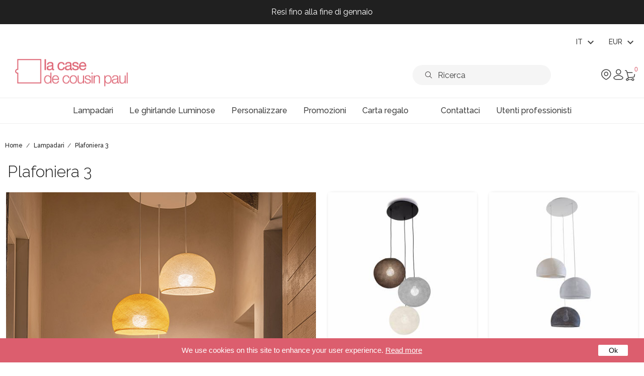

--- FILE ---
content_type: text/html; charset=utf-8
request_url: https://www.lacasedecousinpaul.com/it/111-plafoniera-3
body_size: 20686
content:
<!doctype html>
<html lang="it">

  <head>
    
      
  <meta charset="utf-8">


  <meta http-equiv="x-ua-compatible" content="ie=edge">



  <title>Plafoniera 3</title>
<script data-keepinline="true">
    var ajaxGetProductUrl = '//www.lacasedecousinpaul.com/it/module/cdc_googletagmanager/async';
    var ajaxShippingEvent = 1;
    var ajaxPaymentEvent = 1;

/* datalayer */
dataLayer = window.dataLayer || [];
    let cdcDatalayer = {"pageCategory":"category","event":"view_item_list","ecommerce":{"currency":"EUR","items":[{"item_name":"Plafoniera 3 sfere 31 antracite - grigio perla - ecru","item_id":"98608","price":"278.6","price_tax_exc":"232.17","item_brand":"La Case de Cousin Paul - Luminaires","item_category":"Lampadari","item_category2":"Plafoniera 3","item_list_name":"Plafoniera 3","item_list_id":"cat_111","index":1,"quantity":1},{"item_name":"Plafoniera 3 cupole 31 - antracite - ecru - grigio perla","item_id":"91848","price":"278.6","price_tax_exc":"232.17","item_brand":"La Case de Cousin Paul - Luminaires","item_category":"Lampadari","item_category2":"Plafoniera 3","item_list_name":"Plafoniera 3","item_list_id":"cat_111","index":2,"quantity":1},{"item_name":"Plafoniera 3 sfere 31 avana - cammello - ecru","item_id":"106427","price":"278.6","price_tax_exc":"232.17","item_brand":"La Case de Cousin Paul - Luminaires","item_category":"Lampadari","item_category2":"Plafoniera 3","item_list_name":"Plafoniera 3","item_list_id":"cat_111","index":3,"quantity":1},{"item_name":"Plafoniera 3 cupole 31 - avana - cammello - ecru","item_id":"106429","price":"278.6","price_tax_exc":"232.17","item_brand":"La Case de Cousin Paul - Luminaires","item_category":"Lampadari","item_category2":"Plafoniera 3","item_list_name":"Plafoniera 3","item_list_id":"cat_111","index":4,"quantity":1},{"item_name":"Plafoniera 3 cupole S - Bianco - Grigio Perla - grafite","item_id":"39353","price":"249.9","price_tax_exc":"208.25","item_brand":"La Case de Cousin Paul - Luminaires","item_category":"Lampadari","item_category2":"Plafoniera 3","item_list_name":"Plafoniera 3","item_list_id":"cat_111","index":5,"quantity":1},{"item_name":"Plafoniera 3 cupole 31 - verde-grigio - ecru - grigio perla","item_id":"98614","price":"278.6","price_tax_exc":"232.17","item_brand":"La Case de Cousin Paul - Luminaires","item_category":"Lampadari","item_category2":"Plafoniera 3","item_list_name":"Plafoniera 3","item_list_id":"cat_111","index":6,"quantity":1},{"item_name":"Plafoniera 3 sfere 31 antracite - grigio perla - ecru","item_id":"91965","price":"278.6","price_tax_exc":"232.17","item_brand":"La Case de Cousin Paul - Luminaires","item_category":"Lampadari","item_category2":"Plafoniera 3","item_list_name":"Plafoniera 3","item_list_id":"cat_111","index":7,"quantity":1},{"item_name":"Plafoniera 3 cupole 31 - verde-grigio - ecru - grigio perla","item_id":"91851","price":"278.6","price_tax_exc":"232.17","item_brand":"La Case de Cousin Paul - Luminaires","item_category":"Lampadari","item_category2":"Plafoniera 3","item_list_name":"Plafoniera 3","item_list_id":"cat_111","index":8,"quantity":1},{"item_name":"Plafoniera 3 sfere 31 verde-grigio - grigio perla - ecru","item_id":"91962","price":"278.6","price_tax_exc":"232.17","item_brand":"La Case de Cousin Paul - Luminaires","item_category":"Lampadari","item_category2":"Plafoniera 3","item_list_name":"Plafoniera 3","item_list_id":"cat_111","index":9,"quantity":1},{"item_name":"Plafoniera 3 sfere 31 curry - ecru - bianco","item_id":"97499","price":"278.6","price_tax_exc":"232.17","item_brand":"La Case de Cousin Paul - Luminaires","item_category":"Lampadari","item_category2":"Plafoniera 3","item_list_name":"Plafoniera 3","item_list_id":"cat_111","index":10,"quantity":1},{"item_name":"Plafoniera 3 bianco opaco","item_id":"10408","price":"149.9","price_tax_exc":"124.92","item_category":"Lampadari","item_category2":"Plafoniera 3","item_list_name":"Plafoniera 3","item_list_id":"cat_111","index":11,"quantity":1},{"item_name":"Plafoniera 3 grigio antracite opaca","item_id":"10805","price":"149.9","price_tax_exc":"124.92","item_category":"Lampadari","item_category2":"Plafoniera 3","item_list_name":"Plafoniera 3","item_list_id":"cat_111","index":12,"quantity":1},{"item_name":"Plafoniera 3 sfere S - bianco - blu - Anatra blu","item_id":"39347","price":"249.9","price_tax_exc":"208.25","item_brand":"La Case de Cousin Paul - Luminaires","item_category":"Lampadari","item_category2":"Plafoniera 3","item_list_name":"Plafoniera 3","item_list_id":"cat_111","index":13,"quantity":1},{"item_name":"Plafoniera 3 sfere S - bianco - blu - Anatra blu","item_id":"39349","price":"249.9","price_tax_exc":"208.25","item_brand":"La Case de Cousin Paul - Luminaires","item_category":"Lampadari","item_category2":"Plafoniera 3","item_list_name":"Plafoniera 3","item_list_id":"cat_111","index":14,"quantity":1},{"item_name":"Plafoniera 3 cupole S - bianco - blu - Anatra blu","item_id":"39350","price":"249.9","price_tax_exc":"208.25","item_brand":"La Case de Cousin Paul - Luminaires","item_category":"Lampadari","item_category2":"Plafoniera 3","item_list_name":"Plafoniera 3","item_list_id":"cat_111","index":15,"quantity":1},{"item_name":"Plafoniera 3 cupole S - Bianco - Grigio Perla - Grafite","item_id":"39354","price":"249.9","price_tax_exc":"208.25","item_brand":"La Case de Cousin Paul - Luminaires","item_category":"Lampadari","item_category2":"Plafoniera 3","item_list_name":"Plafoniera 3","item_list_id":"cat_111","index":16,"quantity":1},{"item_name":"Plafoniera 3 cupole S - bianco - blu - Anatra blu","item_id":"39352","price":"249.9","price_tax_exc":"208.25","item_brand":"La Case de Cousin Paul - Luminaires","item_category":"Lampadari","item_category2":"Plafoniera 3","item_list_name":"Plafoniera 3","item_list_id":"cat_111","index":17,"quantity":1},{"item_name":"Plafoniera 3 sfere S bianco","item_id":"30709","price":"249.9","price_tax_exc":"208.25","item_brand":"La Case de Cousin Paul - Luminaires","item_category":"Lampadari","item_category2":"Plafoniera 3","item_list_name":"Plafoniera 3","item_list_id":"cat_111","index":18,"quantity":1},{"item_name":"Plafoniera 3 sfere S grigio perla","item_id":"30713","price":"249.9","price_tax_exc":"208.25","item_brand":"La Case de Cousin Paul - Luminaires","item_category":"Lampadari","item_category2":"Plafoniera 3","item_list_name":"Plafoniera 3","item_list_id":"cat_111","index":19,"quantity":1},{"item_name":"Plafoniera 3 sfere S azzurro","item_id":"30714","price":"249.9","price_tax_exc":"208.25","item_brand":"La Case de Cousin Paul - Luminaires","item_category":"Lampadari","item_category2":"Plafoniera 3","item_list_name":"Plafoniera 3","item_list_id":"cat_111","index":20,"quantity":1},{"item_name":"Plafoniera 3 sfere S senape","item_id":"30716","price":"249.9","price_tax_exc":"208.25","item_brand":"La Case de Cousin Paul - Luminaires","item_category":"Lampadari","item_category2":"Plafoniera 3","item_list_name":"Plafoniera 3","item_list_id":"cat_111","index":21,"quantity":1},{"item_name":"Plafoniera 3 cupole S grigio perla","item_id":"30721","price":"249.9","price_tax_exc":"208.25","item_brand":"La Case de Cousin Paul - Luminaires","item_category":"Lampadari","item_category2":"Plafoniera 3","item_list_name":"Plafoniera 3","item_list_id":"cat_111","index":22,"quantity":1},{"item_name":"Plafoniera 3 cupole S azzurro","item_id":"30725","price":"249.9","price_tax_exc":"208.25","item_brand":"La Case de Cousin Paul - Luminaires","item_category":"Lampadari","item_category2":"Plafoniera 3","item_list_name":"Plafoniera 3","item_list_id":"cat_111","index":23,"quantity":1}]},"google_tag_params":{"ecomm_pagetype":"category","ecomm_category":"Plafoniera 3"}};
    dataLayer.push(cdcDatalayer);

/* call to GTM Tag */
(function(w,d,s,l,i){w[l]=w[l]||[];w[l].push({'gtm.start':
new Date().getTime(),event:'gtm.js'});var f=d.getElementsByTagName(s)[0],
j=d.createElement(s),dl=l!='dataLayer'?'&l='+l:'';j.async=true;j.src=
'https://www.googletagmanager.com/gtm.js?id='+i+dl;f.parentNode.insertBefore(j,f);
})(window,document,'script','dataLayer','GTM-NVQVVJK');

/* async call to avoid cache system for dynamic data */
dataLayer.push({
  'event': 'datalayer_ready'
});
</script>
  <meta name="description" content="">
  <meta name="keywords" content="">
          <link rel="canonical" href="https://www.lacasedecousinpaul.com/it/111-plafoniera-3">
  


  <meta name="viewport" content="width=device-width, initial-scale=1.0, maximum-scale=1.0" />



  <link rel="icon" type="image/vnd.microsoft.icon" href="https://www.lacasedecousinpaul.com/img/favicon.ico?1725176484">
  <link rel="shortcut icon" type="image/x-icon" href="https://www.lacasedecousinpaul.com/img/favicon.ico?1725176484">


    <link rel="stylesheet" href="https://www.lacasedecousinpaul.com/themes/lccp/assets/cache/theme-0f2d1a539.css" type="text/css" media="all">

	<link href="https://fonts.googleapis.com/css?family=Raleway:300,400,500,700" rel="stylesheet"  media="none" onload="if(media!='all')media='all'"> 
  <link rel="stylesheet" href="https://cdn.hugeicons.com/font/hgi-stroke-rounded.css" />

  

  <script type="text/javascript">
        var ASPath = "\/modules\/pm_advancedsearch4\/";
        var ASSearchUrl = "https:\/\/www.lacasedecousinpaul.com\/it\/module\/pm_advancedsearch4\/advancedsearch4";
        var LS_Meta = {"v":"6.6.9"};
        var as4_orderBySalesAsc = "Sales: Lower first";
        var as4_orderBySalesDesc = "Sales: Highest first";
        var contact_url = "\/modules\/customshippingrate\/sendtostore_ajax.php";
        var customer_email = null;
        var customizeText = "Personalizza";
        var customshippingrate_carrier_id = 331;
        var customshippingrate_customer_label = "identificativo del cliente";
        var customshippingrate_message = "Fornisci un preventivo per la spedizione dell&#039;ID carrello";
        var customshippingrate_send_error = "Siamo spiacenti, si &egrave; verificato un errore durante l&#039;invio del messaggio.";
        var customshippingrate_send_success = "Grazie, ti risponderemo al pi&ugrave; presto con un costo di spedizione per il tuo ordine.";
        var customshippingrate_shipping_price = false;
        var customshippingrate_token = "370f2d281747402720fa8904421a9c415aa3dcfa";
        var id_address_delivery = 0;
        var id_cart = 0;
        var id_contact = "2";
        var id_customer = 0;
        var placeholder_label = "Start typing here";
        var prestashop = {"cart":{"products":[],"totals":{"total":{"type":"total","label":"Totale","amount":0,"value":"0,00\u00a0\u20ac"},"total_including_tax":{"type":"total","label":"Totale (tasse incl.)","amount":0,"value":"0,00\u00a0\u20ac"},"total_excluding_tax":{"type":"total","label":"Totale (tasse escl.)","amount":0,"value":"0,00\u00a0\u20ac"}},"subtotals":{"products":{"type":"products","label":"Totale parziale","amount":0,"value":"0,00\u00a0\u20ac"},"discounts":null,"shipping":{"type":"shipping","label":"Spedizione","amount":0,"value":""},"tax":{"type":"tax","label":"Iva inclusa","amount":0,"value":"0,00\u00a0\u20ac"}},"products_count":0,"summary_string":"0 articoli","vouchers":{"allowed":1,"added":[]},"discounts":[],"minimalPurchase":0,"minimalPurchaseRequired":""},"currency":{"name":"Euro","iso_code":"EUR","iso_code_num":"978","sign":"\u20ac"},"customer":{"lastname":null,"firstname":null,"email":null,"birthday":null,"newsletter":null,"newsletter_date_add":null,"optin":null,"website":null,"company":null,"siret":null,"ape":null,"is_logged":false,"gender":{"type":null,"name":null},"addresses":[]},"language":{"name":"Italiano (Italian)","iso_code":"it","locale":"it-IT","language_code":"it-it","is_rtl":"0","date_format_lite":"d\/m\/Y","date_format_full":"d\/m\/Y H:i:s","id":5},"page":{"title":"","canonical":"https:\/\/www.lacasedecousinpaul.com\/it\/111-plafoniera-3","meta":{"title":"Plafoniera 3","description":"","keywords":"","robots":"index"},"page_name":"category","body_classes":{"lang-it":true,"lang-rtl":false,"country-FR":true,"currency-EUR":true,"layout-full-width":true,"page-category":true,"tax-display-enabled":true,"category-id-111":true,"category-Plafoniera 3":true,"category-id-parent-32":true,"category-depth-level-3":true},"admin_notifications":[]},"shop":{"name":"La case de cousin paul","logo":"https:\/\/www.lacasedecousinpaul.com\/img\/la-case-de-cousin-paul-logo-1725176484.jpg","stores_icon":"https:\/\/www.lacasedecousinpaul.com\/img\/logo_stores.png","favicon":"https:\/\/www.lacasedecousinpaul.com\/img\/favicon.ico"},"urls":{"base_url":"https:\/\/www.lacasedecousinpaul.com\/","current_url":"https:\/\/www.lacasedecousinpaul.com\/it\/111-plafoniera-3","shop_domain_url":"https:\/\/www.lacasedecousinpaul.com","img_ps_url":"https:\/\/www.lacasedecousinpaul.com\/img\/","img_cat_url":"https:\/\/www.lacasedecousinpaul.com\/img\/c\/","img_lang_url":"https:\/\/www.lacasedecousinpaul.com\/img\/l\/","img_prod_url":"https:\/\/www.lacasedecousinpaul.com\/img\/p\/","img_manu_url":"https:\/\/www.lacasedecousinpaul.com\/img\/m\/","img_sup_url":"https:\/\/www.lacasedecousinpaul.com\/img\/su\/","img_ship_url":"https:\/\/www.lacasedecousinpaul.com\/img\/s\/","img_store_url":"https:\/\/www.lacasedecousinpaul.com\/img\/st\/","img_col_url":"https:\/\/www.lacasedecousinpaul.com\/img\/co\/","img_url":"https:\/\/www.lacasedecousinpaul.com\/themes\/lccp\/assets\/img\/","css_url":"https:\/\/www.lacasedecousinpaul.com\/themes\/lccp\/assets\/css\/","js_url":"https:\/\/www.lacasedecousinpaul.com\/themes\/lccp\/assets\/js\/","pic_url":"https:\/\/www.lacasedecousinpaul.com\/upload\/","pages":{"address":"https:\/\/www.lacasedecousinpaul.com\/it\/indirizzo","addresses":"https:\/\/www.lacasedecousinpaul.com\/it\/indirizzi","authentication":"https:\/\/www.lacasedecousinpaul.com\/it\/login","cart":"https:\/\/www.lacasedecousinpaul.com\/it\/carrello","category":"https:\/\/www.lacasedecousinpaul.com\/it\/index.php?controller=category","cms":"https:\/\/www.lacasedecousinpaul.com\/it\/index.php?controller=cms","contact":"https:\/\/www.lacasedecousinpaul.com\/it\/contattaci","discount":"https:\/\/www.lacasedecousinpaul.com\/it\/buoni-sconto","guest_tracking":"https:\/\/www.lacasedecousinpaul.com\/it\/tracciatura-ospite","history":"https:\/\/www.lacasedecousinpaul.com\/it\/cronologia-ordini","identity":"https:\/\/www.lacasedecousinpaul.com\/it\/dati-personali","index":"https:\/\/www.lacasedecousinpaul.com\/it\/","my_account":"https:\/\/www.lacasedecousinpaul.com\/it\/account","order_confirmation":"https:\/\/www.lacasedecousinpaul.com\/it\/conferma-ordine","order_detail":"https:\/\/www.lacasedecousinpaul.com\/it\/index.php?controller=order-detail","order_follow":"https:\/\/www.lacasedecousinpaul.com\/it\/segui-ordine","order":"https:\/\/www.lacasedecousinpaul.com\/it\/ordine","order_return":"https:\/\/www.lacasedecousinpaul.com\/it\/index.php?controller=order-return","order_slip":"https:\/\/www.lacasedecousinpaul.com\/it\/buono-ordine","pagenotfound":"https:\/\/www.lacasedecousinpaul.com\/it\/pagina-non-trovata","password":"https:\/\/www.lacasedecousinpaul.com\/it\/recupero-password","pdf_invoice":"https:\/\/www.lacasedecousinpaul.com\/it\/index.php?controller=pdf-invoice","pdf_order_return":"https:\/\/www.lacasedecousinpaul.com\/it\/index.php?controller=pdf-order-return","pdf_order_slip":"https:\/\/www.lacasedecousinpaul.com\/it\/index.php?controller=pdf-order-slip","prices_drop":"https:\/\/www.lacasedecousinpaul.com\/it\/offerte","product":"https:\/\/www.lacasedecousinpaul.com\/it\/index.php?controller=product","search":"https:\/\/www.lacasedecousinpaul.com\/it\/ricerca","sitemap":"https:\/\/www.lacasedecousinpaul.com\/it\/mappa-del-sito","stores":"https:\/\/www.lacasedecousinpaul.com\/it\/negozi","supplier":"https:\/\/www.lacasedecousinpaul.com\/it\/fornitori","register":"https:\/\/www.lacasedecousinpaul.com\/it\/login?create_account=1","order_login":"https:\/\/www.lacasedecousinpaul.com\/it\/ordine?login=1"},"alternative_langs":{"fr":"https:\/\/www.lacasedecousinpaul.com\/fr\/111-plafonnier-3","en-gb":"https:\/\/www.lacasedecousinpaul.com\/gb\/111-ceiling-light-3","de-de":"https:\/\/www.lacasedecousinpaul.com\/de\/111-deckenleuchte-3","es-es":"https:\/\/www.lacasedecousinpaul.com\/es\/111-lampara-de-techo-3","it-it":"https:\/\/www.lacasedecousinpaul.com\/it\/111-plafoniera-3","nl-nl":"https:\/\/www.lacasedecousinpaul.com\/nl\/111-plafonbevestiging-3"},"theme_assets":"\/themes\/lccp\/assets\/","actions":{"logout":"https:\/\/www.lacasedecousinpaul.com\/it\/?mylogout="},"no_picture_image":{"bySize":{"small_default":{"url":"https:\/\/www.lacasedecousinpaul.com\/img\/p\/it-default-small_default.jpg","width":98,"height":98},"cart_default":{"url":"https:\/\/www.lacasedecousinpaul.com\/img\/p\/it-default-cart_default.jpg","width":125,"height":125},"miniatures":{"url":"https:\/\/www.lacasedecousinpaul.com\/img\/p\/it-default-miniatures.jpg","width":200,"height":200},"home_default":{"url":"https:\/\/www.lacasedecousinpaul.com\/img\/p\/it-default-home_default.jpg","width":350,"height":350},"medium_default":{"url":"https:\/\/www.lacasedecousinpaul.com\/img\/p\/it-default-medium_default.jpg","width":452,"height":452},"large_default":{"url":"https:\/\/www.lacasedecousinpaul.com\/img\/p\/it-default-large_default.jpg","width":800,"height":800},"galerie":{"url":"https:\/\/www.lacasedecousinpaul.com\/img\/p\/it-default-galerie.jpg","width":1100,"height":1200}},"small":{"url":"https:\/\/www.lacasedecousinpaul.com\/img\/p\/it-default-small_default.jpg","width":98,"height":98},"medium":{"url":"https:\/\/www.lacasedecousinpaul.com\/img\/p\/it-default-home_default.jpg","width":350,"height":350},"large":{"url":"https:\/\/www.lacasedecousinpaul.com\/img\/p\/it-default-galerie.jpg","width":1100,"height":1200},"legend":""}},"configuration":{"display_taxes_label":true,"display_prices_tax_incl":true,"is_catalog":false,"show_prices":true,"opt_in":{"partner":true},"quantity_discount":{"type":"discount","label":"Sconto unit\u00e0"},"voucher_enabled":1,"return_enabled":0},"field_required":[],"breadcrumb":{"links":[{"title":"Home","url":"https:\/\/www.lacasedecousinpaul.com\/it\/"},{"title":"Lampadari","url":"https:\/\/www.lacasedecousinpaul.com\/it\/32-lampadari"},{"title":"Plafoniera 3","url":"https:\/\/www.lacasedecousinpaul.com\/it\/111-plafoniera-3"}],"count":3},"link":{"protocol_link":"https:\/\/","protocol_content":"https:\/\/"},"time":1769396892,"static_token":"0ce2ccb150406c4223957f03c3f92cf7","token":"5e64eac7ca9e3385802d82edeb365be4","debug":false};
        var psemailsubscription_subscription = "https:\/\/www.lacasedecousinpaul.com\/it\/module\/ps_emailsubscription\/subscription";
        var psr_icon_color = "#F19D76";
        var search_url = "https:\/\/www.lacasedecousinpaul.com\/it\/find-product";
      </script>

<!-- Live agent -->
<script type="text/javascript">

(function(d, src, c) { var t=d.scripts[d.scripts.length - 1],s=d.createElement('script');s.id='la_x2s6df8d';s.defer=true;s.src=src;s.onload=s.onreadystatechange=function(){var rs=this.readyState;if(rs&&(rs!='complete')&&(rs!='loaded')){return;}c(this);};t.parentElement.insertBefore(s,t.nextSibling);})(document,
'https://lacasedecousinpaul.ladesk.com/scripts/track.js',
function(e){ LiveAgent.createButton('mk9py27n', e); });

</script>
<!-- End of LiveAgent integration script -->  <script async charset="utf-8" src="https://widgets.rr.skeepers.io/product/c155b686-cbf5-f154-5997-96815f0c27d5/8de96d98-1753-4a35-833e-84d76d075267.js"></script>



  <meta name="generator" content="Powered by Creative Slider 6.6.9 - Multi-Purpose, Responsive, Parallax, Mobile-Friendly Slider Module for PrestaShop." />
<script type="text/javascript">
    var stockalert_url_check = "https://www.lacasedecousinpaul.com/it/module/stockalert/account?process=check";
    var stockalert_url_add = "https://www.lacasedecousinpaul.com/it/module/stockalert/account?process=add";
    var stockalert_url_remove = "https://www.lacasedecousinpaul.com/it/module/stockalert/account?process=remove";
    var stockalert_token = "5e64eac7ca9e3385802d82edeb365be4";
    
</script>

<style>
    
</style>
<!-- ProductVideo vars -->
<script type="text/javascript">
        var pv_default = 0;
        var pv_pos = 2;
        var pv_limit = 1;
        var pv_force_thumb_size = 0;
        var pv_side_position = 8;
        var pv_listings_desk = 0;
        var pv_force_close = 0;
        var pv_list_btn_place = 0;
        var pv_list_btn_place_method = 0;
        var pv_listings_button_controls = 0;
        var pv_list_image_bg = 0;
        var pv_list_image_autoplay = 0;
        var pv_list_image_muted = 0;
        var pv_list_image_loop = 0;
        var pv_list_image_click = 0;
        var pv_list_image_controls = 0;
        var pv_force_controls = 0;
        var pv_yt_auto = 0;
        var pv_yt_rel = 0;
        var pv_yt_cont = 1;
        var pv_yt_loop = 0;
        var pv_yt_priv = 1;
        var pv_yt_mute = 0;
        var pv_vim_autoplay = 0;
        var pv_vim_title = 1;
        var pv_vim_controls = 1;
        var pv_vim_badge = 1;
        var pv_vim_byline = 1;
        var pv_vim_loop = 1;
        var pv_vim_portrait = 1;
        var pv_vim_background = 0;
        var pv_vid_autoplay = 0;
        var pv_vid_controls = 0;
        var pv_vid_muted = 0;
        var pv_vid_loop = 0;
        var pv_load_delay = 500;
        var pv_thumb_dir = 1;
        var pv_image_zindex = 1;
        var pv_custom_slider_sync = 0;
        var pv_slider_refresh = 0;
        var pv_videoholder_screen = 0;
        var pv_fancy_link = 1;
        var pv_deep_select = 0;
        var pv_disable_autosize = 1;
        var pv_disable_img_hide = 0;
        var pv_disable_replace = 0;
        var pv_hide_image_container = 0;
        var pv_thumb_add_width = 0;
        var pv_thumb_disable = 0;
        var pv_no_padding = 0;
        var pv_click_to_activate = 1;
            var pv_list_selector = '';
        var pv_list_video_holder = '';
        var pv_list_cust_filter = '';
        var pv_listings_btn_adv = '';
        var pv_vim_color = '#00adef';
        var pv_video_holder = '.product-cover:eq(0)';
        var pv_image_holder = '.product-cover img:eq(0)';
        var pv_thumb_selector = '.product-images:eq(0) .slick-track';
        var pv_custom_img_slider = 'slick-slider';
        var pv_slider_thumb_sel = '.product-images';
        var pv_slider_img_sel = '';
        var pv_clt = 'li';
        var pv_hide_display = '';
        var pv_click_behaviour_type = 'mousedown';
        var pv_video_player = 'https://www.lacasedecousinpaul.com/modules/productvideo/player.php';
        var pv_burl = '/';
            var pv_slider_img_pre = '<div>';         var pv_slider_img_post = '</div>';         var pv_thumb_before = '<div>';         var pv_thumb_after = '</div>';          
    var pv_video_list = false;
        var pv_providers = {"youtube":[],"youtu.be":[],"youtube-nocookie":[],"vimeo":[]};     </script>
<!-- Video Microdata Start -->
<!-- Video Microdata End -->

<script id="fabfacebookpixel_script" type="application/json">
	{
		"fabFacebookPixelAddToCartUrl": "https://www.lacasedecousinpaul.com/it/module/fabfacebookpixel/addtocart?ajax=1",
		"fabFacebookPixelExecutorUrl": "https://www.lacasedecousinpaul.com/it/module/fabfacebookpixel/executor?ajax=1",
		"facebookPixelId": "1946745665587613",
		"isPixelEnabled": "1",
		"customerGroups": "Visiteur",
		"defaultCustomerGroup": "",
		"events": [
																									{
				"type": "ViewCategory",
				"params": {
					"content_name": "Plafoniera 3",
					"content_category": "Home &gt; Lampadari &gt; Plafoniera 3",
					"content_ids": ["98608","91848","106427","106429","39353","98614","91965","91851","91962","97499"],
					"canonical_url": "https://www.lacasedecousinpaul.com/?controller=category",
					"content_type": "product",
					"customer_groups": "Visiteur",
					"default_customer_group": ""
				}
			},
																										{
				"type": "PageView",
				"params": {
					"customerGroups": "Visiteur",
					"defaultCustomerGroup": ""
				}
			}
			]
	}
</script>

		<script type="text/javascript" src="/modules/facebookpsconnect/views/js/jquery-1.11.0.min.js"></script>
	<script type="text/javascript" src="/modules/facebookpsconnect/views/js/module.js"></script>


<script type="text/javascript">
	// instantiate object
	var fbpsc = fbpsc || new FpcModule('fbpsc');

	// get errors translation
		fbpsc.msgs = {"id":"You have not filled out the application ID","secret":"You have not filled out the application Secret","htmlElement":"You have not filled out the html element","positionName":"You have not filled out the name field","padding":"You have not filled out the padding element or this isn't an INTEGER","margin":"You have not filled out the margin element or this isn't an INTEGER","callback":"You have not filled out the application callback","scope":"You have not filled out the scope of App permissions","developerKey":"You have not filled out the developer Key","socialEmail":"You have not filled out your e-mail","delete":"Cancella","prefixCode":"You have to set the prefix code","voucherAmount":"You have to set the voucher amount","voucherPercent":"You have to set the voucher percent","apiType":"You have to select a connection method","defaultText":"You have to fill out the default text"};
	
	
	// set URL of admin img
	fbpsc.sImgUrl = '/modules/facebookpsconnect/views/img/';

	// set URL of admin img
	fbpsc.sAdminImgUrl = '/img/admin/';

	// set URL of module's web service
		fbpsc.sWebService = '/modules/facebookpsconnect/ws-facebookpsconnect.php';
	

</script>

<script type="text/javascript">
   var abfd_url = "https://www.lacasedecousinpaul.com/it/module/amountbeforefreedelivery/ajax";
</script>	<!-- MODULE PM_AdvancedTopMenu || Presta-Module.com -->
<!--[if lt IE 8]>
<script type="text/javascript" src="https://www.lacasedecousinpaul.com/modules/pm_advancedtopmenu/js/pm_advancedtopmenuiefix.js"></script>
<![endif]-->
<script type="text/javascript">
		var adtm_isToggleMode = false;
		var adtm_menuHamburgerSelector = "";
</script>
<!-- /MODULE PM_AdvancedTopMenu || Presta-Module.com -->
<script type="text/javascript">
            var formmakerPath = "https://www.lacasedecousinpaul.com/it/forms/upload";
            var titleFileUploadFM = "Nessun file selezionato";
            var titleChooseFileFM = "Scegli file";</script><!---->

<script type="text/javascript">
	if (typeof kiwik === "undefined"){
		var kiwik = {};
	}

	if(typeof kiwik.hoverimages === "undefined"){
		kiwik.hoverimages = {
			SELECTOR : "#js-product-list div.item, .carousel-item",
			BASE : "/modules/",
			VERSION : "0",//not module version but if prestashop is 1.5 or not
			TRANSITION : "fade",
			TRANSITION_DURATION : 300
		}
	}

</script><script type="text/javascript" src="https://maps.googleapis.com/maps/api/js?key=AIzaSyDyCD4ELD8ULlgBN_1JYs72UOLq6UYG1X4&region=FR"></script>
<script type="text/javascript">
    // <![CDATA[
    var map;
    var infoWindow;
    var markers = [];
    var locationSelect = document.getElementById('locationSelect');
    var defaultLat = '48.862725';
    var defaultLong = '2.287592';
    var defaultZoom = 10;
    var hasStoreIcon = '1';
    var distance_unit = 'km';
    var img_store_dir = '/img/st/';
    var img_ps_dir = 'https://www.lacasedecousinpaul.com/img/';
    var searchUrl = 'https://www.lacasedecousinpaul.com/it/storefinder';
    var logo_store = 'logo_stores.png';
    var autolocateUser = 1;
    var CurrentUrl = 'www.lacasedecousinpaul.com/it/111-plafoniera-3';
    CurrentUrl = location.search.split('goforstore=')[1];
    var search_link = "https://www.lacasedecousinpaul.com/it/ricerca";
    var FMESL_STORE_EMAIL = parseInt("1");
    var FMESL_STORE_FAX = parseInt("0");
    var FMESL_STORE_NOTE = parseInt("0");
    var FMESL_STORE_GLOBAL_ICON = parseInt("0");
    var FMESL_LAYOUT_THEME = parseInt("1");
    var FMESL_MAP_LINK = parseInt("0");
    
    // multilingual labels
    var translation_1 = 'No stores were found. Please try selecting a wider radius.';
    var translation_2 = 'store found -- see details:';
    var translation_3 = 'stores found -- view all results:';
    var translation_4 = 'Phone:';
    var translation_5 = 'Get directions';
    var translation_6 = 'Not found';
    var translation_7 = 'Email:';
    var translation_8 = 'Fax:';
    var translation_9 = 'Note:';
    var translation_10 = 'Distance:';
    var translation_11 = 'Vedi';
    var translation_01 = 'Unable to find your location';
    var translation_02 = 'Permission denied';
    var translation_03 = 'Your location unknown';
    var translation_04 = 'Timeout error';
    var translation_05 = 'Location detection not supported in browser';
    var translation_06 = 'Your current Location';
    var translation_07 = 'You are near this location';
    //]]>
</script>
<!-- emarketing start -->


<!-- emarketing end --><!--Module: ybc_instagram -->
<script type="text/javascript">
        YBC_INS_ENABLE_SIDEBAR = 1;
        YBC_INS_ENABLE_POPUP_SLIDER = 1;
        YBC_INS_DISPLAY_COMMENT = 1;
        YBC_INS_SLIDER_HOOK = 'home';
        YBC_INS_GALLERY_DISPLAY_TYPE = 'masonry';
        YBC_INS_GALLERY_LAZY = 1;
        YBC_INS_GALLERY_DISPLAY_FULL_WIDTH = 0;
        YBC_INS_GALLERY_LOADMORE_TYPE = 'button';
        YBC_INS_POPP_PER_ROW_DESKTOP = 4;
        YBC_INS_POPP_PER_ROW_TABLET = 4;
        YBC_INS_POPP_PER_ROW_MOBILE = 1;
        YBC_INS_POPP_ITEM_SPACING = 5;
        YBC_INS_POPP_HOOK_TO = 'footer_product';
        YBC_INS_POPP_DISPLAY_TYPE = 'carousel';
        YBC_INS_POPP_AUTOPLAY_CAROUSEL = 1;
        YBC_INS_POPP_CAROUSEL_SPEED = 2000;
        YBC_INS_POPP_LAZY = 1;
        YBC_INS_POPP_LOADMORE_TYPE = 'button';
        YBC_INS_POPP_ENABLED = 1;
        YBC_INS_TAG_PER_ROW_DESKTOP = 4;
        YBC_INS_TAG_PER_ROW_TABLET = 4;
        YBC_INS_TAG_PER_ROW_MOBILE = 1;
        YBC_INS_TAG_ITEM_SPACING = 5;
        YBC_INS_TAG_DISPLAY_TYPE = 'grid';
        YBC_INS_TAG_LAZY = 1;
        YBC_INS_TAG_DISPLAY_FULL_WIDTH = 0;
        YBC_INS_TAG_LOADMORE_TYPE = 'button';
        YBC_INS_URL_AJAX = "https://www.lacasedecousinpaul.com/it/?fc=module&module=ybc_instagram&controller=next";    YBC_INS_COMMENT_AJAX = "https://www.lacasedecousinpaul.com/it/module/ybc_instagram/comment";</script>

<!--/Module: ybc_instagram --><script type="text/javascript">
    (function() {
        window.sib = {
            equeue: [],
            client_key: "dlsjfn09l1wg3cisy8clfddm"
        };

    
        window.sendinblue = { } ;
        for (var j = ['track', 'identify', 'trackLink', 'page'], i = 0; i < j.length; i++) {
            (function(k) {
                window.sendinblue[k] = function() {
                    var arg = Array.prototype.slice.call(arguments);
                    (window.sib[k] || function() {
                        var t = { } ;
                        t[k] = arg;
                        window.sib.equeue.push(t);
                    })(arg[0], arg[1], arg[2]);
                };
            })(j[i]);
        }
        var n = document.createElement("script"),
            i = document.getElementsByTagName("script")[0];
        n.type = "text/javascript", n.id = "sendinblue-js", n.async = !0, n.src = "https://sibautomation.com/sa.js?plugin=prestashop&key=" + window.sib.client_key, i.parentNode.insertBefore(n, i), window.sendinblue.page();
    })();
</script>



<!-- Hotjar Tracking Code for https://www.lacasedecousinpaul.com -->
<script>

    (function(h,o,t,j,a,r){
        h.hj=h.hj||function(){(h.hj.q=h.hj.q||[]).push(arguments)};
        h._hjSettings={hjid:909696,hjsv:6};
        a=o.getElementsByTagName('head')[0];
        r=o.createElement('script');r.async=1;
        r.src=t+h._hjSettings.hjid+j+h._hjSettings.hjsv;
        a.appendChild(r);
    })(window,document,'https://static.hotjar.com/c/hotjar-','.js?sv=');

</script>

    
  </head>

  <body id="category" class="lang-it country-fr currency-eur layout-full-width page-category tax-display-enabled category-id-111 category-plafoniera-3 category-id-parent-32 category-depth-level-3">

    
      <!-- Google Tag Manager (noscript) -->
<noscript><iframe src="https://www.googletagmanager.com/ns.html?id=GTM-NVQVVJK"
height="0" width="0" style="display:none;visibility:hidden"></iframe></noscript>
<!-- End Google Tag Manager (noscript) -->

    

    <main>
      
              

      <header id="header">
        
           

    <div class="header-banner">
            
        <style>
            .lpstextbanner {
                background-color: #202020;
                color: #FFFFFF;
            }
            .lpsscrolling .lpsmessages {
                 animation: slide-left  20s linear infinite;
            }
            .lpsscrolling .lpsmessages span a,
            .lpstypewriterspan a,
            .lpsslides a {
                color: #FFFFFF!important;
            }
        </style>
    
    <div class="lpstextbanner lpshideonmobile">
        <div class="container">
                            <div
                    class="lpsvertical_slider"
                    data-displayTime="3000"
                    data-directionH="righttoleft"
                    data-directionV="bottomtotop"
                                    >
                                                                <div class="lpsslides">
                                                            Marchio francese da 20 anni
                                                    </div>
                                            <div class="lpsslides">
                                                            Resi fino alla fine di gennaio
                                                    </div>
                                            <div class="lpsslides">
                                                            2 anni di garanzia
                                                    </div>
                                    </div>
                    </div>
    </div>

    </div>


    <div class="container">
        <div class="center-nav col-md-12 col-sm-12 col-xs12">
            <div class="row row-top-nav">
                <div id="_desktop_language_selector">
  <div class="language-selector-wrapper">
    <!-- <span class="hidden-sm-down hidden-md-up">Language:</span> -->
    <div class="language-selector dropdown js-dropdown">
      <span class="expand-more hidden-md-down" data-toggle="dropdown">It</span>
      <a data-toggle="dropdown" aria-haspopup="true" aria-expanded="false" class="hidden-md-down">
        <i class="material-icons">expand_more</i>
      </a>
      <ul class="dropdown-menu hidden-md-down">
        
                  <li >
            <a href="https://www.lacasedecousinpaul.com/fr/111-plafonnier-3" class="dropdown-item">Fr</a>
          </li>
                  <li >
            <a href="https://www.lacasedecousinpaul.com/gb/111-ceiling-light-3" class="dropdown-item">En</a>
          </li>
                  <li >
            <a href="https://www.lacasedecousinpaul.com/de/111-deckenleuchte-3" class="dropdown-item">De</a>
          </li>
                  <li >
            <a href="https://www.lacasedecousinpaul.com/es/111-lampara-de-techo-3" class="dropdown-item">Es</a>
          </li>
                  <li  class="current" >
            <a href="https://www.lacasedecousinpaul.com/it/111-plafoniera-3" class="dropdown-item">It</a>
          </li>
                  <li >
            <a href="https://www.lacasedecousinpaul.com/nl/111-plafonbevestiging-3" class="dropdown-item">Ne</a>
          </li>
                    </ul>
      <select class="link hidden-lg-up">
                  <option value="https://www.lacasedecousinpaul.com/fr/111-plafonnier-3">Français</option>
                  <option value="https://www.lacasedecousinpaul.com/gb/111-ceiling-light-3">English GB</option>
                  <option value="https://www.lacasedecousinpaul.com/de/111-deckenleuchte-3">Deutsch</option>
                  <option value="https://www.lacasedecousinpaul.com/es/111-lampara-de-techo-3">Español</option>
                  <option value="https://www.lacasedecousinpaul.com/it/111-plafoniera-3" selected="selected">Italiano</option>
                  <option value="https://www.lacasedecousinpaul.com/nl/111-plafonbevestiging-3">Nederlands</option>
              </select>
    </div>
  </div>
</div>

<div id="_desktop_currency_selector">
  <div class="currency-selector dropdown js-dropdown">
    <!--<span class="hidden-md-up hidden-sm-down">Currency:</span> -->
    <span class="expand-more _gray-darker hidden-md-down" data-toggle="dropdown">EUR <!-- € --></span>
    <a data-toggle="dropdown" aria-haspopup="true" aria-expanded="false" class="hidden-md-down">
      <i class="material-icons">expand_more</i>
    </a>
    <ul class="dropdown-menu hidden-md-down" aria-labelledby="dLabel">
              <li  class="current" >
          <a title="Euro" rel="nofollow" href="https://www.lacasedecousinpaul.com/it/111-plafoniera-3?SubmitCurrency=1&amp;id_currency=1" class="dropdown-item">EUR <!--€ --></a>
        </li>
              <li >
          <a title="Livre sterling" rel="nofollow" href="https://www.lacasedecousinpaul.com/it/111-plafoniera-3?SubmitCurrency=1&amp;id_currency=2" class="dropdown-item">GBP <!--£ --></a>
        </li>
          </ul>
    <select class="link hidden-lg-up">
              <option value="https://www.lacasedecousinpaul.com/it/111-plafoniera-3?SubmitCurrency=1&amp;id_currency=1" selected="selected">EUR <!--€ --></option>
              <option value="https://www.lacasedecousinpaul.com/it/111-plafoniera-3?SubmitCurrency=1&amp;id_currency=2">GBP <!--£ --></option>
          </select>
  </div>
</div>


            </div>
        </div>
        <nav class="header-nav hidden-sm-down col-md-12 col-sm-12 col-xs-12">
            <div class="top-nav">
                <div class="logo_header col-md-4 col-sm-12 col-xs12 hidden-sm-down">
                    <div id="_desktop_logo">
                        <a href="https://www.lacasedecousinpaul.com/it/">
                            <img class="logo img-responsive" src="https://www.lacasedecousinpaul.com/img/la-case-de-cousin-paul-logo-1725176484.jpg" alt="La Case de Cousin Paul - Vendita Light Ballland Ball & Ball Fixture">
                        </a>
                    </div>
                </div>
                <div class="right-nav col-md-8 col-sm-12 col-xs12">
                    <div class="row">
                    <div id="_desktop_locate_store">
                        <div class="locate_store">
                            <a href="https://www.lacasedecousinpaul.com/it/negozi">
                                <i class="hgi hgi-stroke hgi-location-06 "></i>
                            </a>
                        </div>
                    </div>
                        <div id="_desktop_user_info">
    <div class="user-info">
                <a href="https://www.lacasedecousinpaul.com/it/account" title="Accedi al tuo account cliente" rel="nofollow">
            <i class="hgi hgi-stroke hgi-user"></i>
            <!-- <span class="hidden-md-up">Accedi</span> -->
        </a>
            </div>
</div><div id="_desktop_cart">
  <div class="blockcart cart-preview inactive" data-refresh-url="//www.lacasedecousinpaul.com/it/module/ps_shoppingcart/ajax">
    <div class="header">
              <i class="hgi hgi-stroke hgi-shopping-cart-02 lccp-icon_panier-vide"></i>
        <!--<span class="hidden-sm-down">Carrello</span> -->
        <span class="cart-products-count">0</span>
          </div>
  </div>
</div>


                    </div>
                </div>
            </div>
        </nav>
        <div class="col-xs-12 hidden-lg-up logo-mobile mobile-header">
            <div class="mobile-header-icon" id="menu-icon">
                <i class="lccp-icon_burger"></I>
            </div>
            <div class="top-logo" id="_mobile_logo"></div>
            <div class="mobile-customer-area">
            <div class="mobile-header-icon" id="_mobile_user_info"></div>
            <div class="mobile-header-icon" id="_mobile_cart"></div>
            </div>
        </div>
    </div>


    <div class="header-top">
        <div class="container">
            <div class="row">
                <div class="position-static">
                    <div class="">
                        <div class="header_menu">
                            <div class="">
                                <!-- MODULE PM_AdvancedTopMenu || Presta-Module.com -->
<div id="_desktop_top_menu" class="adtm_menu_container container">
	<div id="adtm_menu" data-open-method="1">
		<div id="adtm_menu_inner" class="clearfix advtm_open_on_hover">
			<ul id="menu">
								<li class="li-niveau1 advtm_menu_toggle">
					<a class="a-niveau1 adtm_toggle_menu_button"><span class="advtm_menu_span adtm_toggle_menu_button_text">Menu</span></a>
				</li>
																		
																																																								<li class="li-niveau1 advtm_menu_3 sub advtm_hide_mobile">
													<a href="https://www.lacasedecousinpaul.com/it/32-lampadari" title="Lampadari"  class=" a-niveau1"  data-type="category" data-id="32"><span class="advtm_menu_span advtm_menu_span_3">Lampadari</span><!--[if gte IE 7]><!--></a>																	<!--<![endif]--><!--[if lte IE 6]><table><tr><td><![endif]-->
					<div class="adtm_sub">
													<table class="columnWrapTable">
							<tr>
																							
																<td class="adtm_column_wrap_td advtm_column_wrap_td_9">
									<div class="adtm_column_wrap advtm_column_wrap_9">
																			<div class="adtm_column_wrap_sizer">&nbsp;</div>
																																																												<div class="adtm_column adtm_column_22">
																																		<span class="column_wrap_title">
																									<a href="#" title="Coprilampada 2024"  class="adtm_unclickable" >Coprilampada 2024</a>																							</span>
																																															<ul class="adtm_elements adtm_elements_22">
																																																																			<li class="">
																															<a href="https://www.lacasedecousinpaul.com/it/248-paralume-supernova" title="Paralume Supernova"  class=""  data-type="category" data-id="248"><img src="//www.lacasedecousinpaul.com/modules/pm_advancedtopmenu/element_icons/66-it.png" alt="Paralume Supernova" title="Paralume Supernova" width="1395" height="1395" class="adtm_menu_icon img-responsive" />Paralume Supernova</a>																											</li>
																																																																																	<li class="">
																															<a href="https://www.lacasedecousinpaul.com/it/221-nuovi-coprilampada-globe-" title="Coprilampada globe"  class=""  data-type="category" data-id="221"><img src="//www.lacasedecousinpaul.com/modules/pm_advancedtopmenu/element_icons/63-it.png" alt="Coprilampada globe" title="Coprilampada globe" width="64" height="64" class="adtm_menu_icon img-responsive" />Coprilampada globe</a>																											</li>
																																																																																	<li class="">
																															<a href="https://www.lacasedecousinpaul.com/it/223-nuovi-coprilampada-cupole" title="Coprilampada cupole"  class=""  data-type="category" data-id="223"><img src="//www.lacasedecousinpaul.com/modules/pm_advancedtopmenu/element_icons/65-it.png" alt="Coprilampada cupole" title="Coprilampada cupole" width="64" height="64" class="adtm_menu_icon img-responsive" />Coprilampada cupole</a>																											</li>
																																																																																	<li class="">
																															<a href="https://www.lacasedecousinpaul.com/it/118-coprilampada-jupe" title="Coprilampada jupe"  class=""  data-type="category" data-id="118"><img src="//www.lacasedecousinpaul.com/modules/pm_advancedtopmenu/element_icons/61-it.png" alt="Coprilampada jupe" title="Coprilampada jupe" width="64" height="64" class="adtm_menu_icon img-responsive" />Coprilampada jupe</a>																											</li>
																																																																																	<li class="">
																															<a href="https://www.lacasedecousinpaul.com/it/119-coprilampada-cloche" title="Coprilampada cloche"  class=""  data-type="category" data-id="119"><img src="//www.lacasedecousinpaul.com/modules/pm_advancedtopmenu/element_icons/62-it.png" alt="Coprilampada cloche" title="Coprilampada cloche" width="64" height="64" class="adtm_menu_icon img-responsive" />Coprilampada cloche</a>																											</li>
																																						</ul>
																																	</div>
																																																																																	<div class="adtm_column adtm_column_59 advtm_hide_mobile">
																																		<span class="column_wrap_title">
																									<a href="#" title="Coprilampada 2023"  class="adtm_unclickable" >Coprilampada 2023</a>																							</span>
																																															<ul class="adtm_elements adtm_elements_59">
																																																																			<li class="">
																															<a href="https://www.lacasedecousinpaul.com/it/121-coprilampada-cupole" title="Coprilampada cupole"  class=""  data-type="category" data-id="121"><img src="//www.lacasedecousinpaul.com/modules/pm_advancedtopmenu/element_icons/136-it.png" alt="Coprilampada cupole" title="Coprilampada cupole" width="64" height="64" class="adtm_menu_icon img-responsive" />Coprilampada cupole</a>																											</li>
																																																																																	<li class="">
																															<a href="https://www.lacasedecousinpaul.com/it/120-coprilampada-globe" title="Coprilampada globe"  class=""  data-type="category" data-id="120"><img src="//www.lacasedecousinpaul.com/modules/pm_advancedtopmenu/element_icons/135-it.png" alt="Coprilampada globe" title="Coprilampada globe" width="64" height="64" class="adtm_menu_icon img-responsive" />Coprilampada globe</a>																											</li>
																																						</ul>
																																	</div>
																																																</div>
								</td>
																															
																<td class="adtm_column_wrap_td advtm_column_wrap_td_10">
									<div class="adtm_column_wrap advtm_column_wrap_10">
																			<div class="adtm_column_wrap_sizer">&nbsp;</div>
																																																												<div class="adtm_column adtm_column_23">
																																		<span class="column_wrap_title">
																									<a href="#" title="Lampada a sospensione"  class="adtm_unclickable" >Lampada a sospensione</a>																							</span>
																																															<ul class="adtm_elements adtm_elements_23">
																																																																			<li class="">
																															<a href="https://www.lacasedecousinpaul.com/it/96-sospensione-semplice" title="Sospensione semplice"  class=""  data-type="category" data-id="96"><img src="//www.lacasedecousinpaul.com/modules/pm_advancedtopmenu/element_icons/67-it.png" alt="Sospensione semplice" title="Sospensione semplice" width="64" height="64" class="adtm_menu_icon img-responsive" />Sospensione semplice</a>																											</li>
																																																																																	<li class="">
																															<a href="https://www.lacasedecousinpaul.com/it/109--doppia-sospensione" title="Doppia sospensione"  class=""  data-type="category" data-id="109"><img src="//www.lacasedecousinpaul.com/modules/pm_advancedtopmenu/element_icons/69-it.png" alt="Doppia sospensione" title="Doppia sospensione" width="64" height="64" class="adtm_menu_icon img-responsive" />Doppia sospensione</a>																											</li>
																																																																																	<li class="">
																															<a href="https://www.lacasedecousinpaul.com/it/110-driedubbele-lamp" title="Driedubbele lamp"  class=""  data-type="category" data-id="110"><img src="//www.lacasedecousinpaul.com/modules/pm_advancedtopmenu/element_icons/71-it.png" alt="Driedubbele lamp" title="Driedubbele lamp" width="64" height="64" class="adtm_menu_icon img-responsive" />Driedubbele lamp</a>																											</li>
																																																																																	<li class="">
																															<a href="https://www.lacasedecousinpaul.com/it/116-rail" title="Rail"  class=""  data-type="category" data-id="116"><img src="//www.lacasedecousinpaul.com/modules/pm_advancedtopmenu/element_icons/68-it.png" alt="Rail" title="Rail" width="64" height="64" class="adtm_menu_icon img-responsive" />Rail</a>																											</li>
																																																																																	<li class="">
																															<a href="https://www.lacasedecousinpaul.com/it/235-plafonniers" title="Plafonniers"  class=""  data-type="category" data-id="235"><img src="//www.lacasedecousinpaul.com/modules/pm_advancedtopmenu/element_icons/72-it.png" alt="Plafonniers" title="Plafonniers" width="64" height="64" class="adtm_menu_icon img-responsive" />Plafonniers</a>																											</li>
																																						</ul>
																																	</div>
																																																</div>
								</td>
																															
																<td class="adtm_column_wrap_td advtm_column_wrap_td_11">
									<div class="adtm_column_wrap advtm_column_wrap_11">
																			<div class="adtm_column_wrap_sizer">&nbsp;</div>
																																																												<div class="adtm_column adtm_column_24">
																																		<span class="column_wrap_title">
																									<a href="#" title="Lampada da tavolo"  class="adtm_unclickable" >Lampada da tavolo</a>																							</span>
																																															<ul class="adtm_elements adtm_elements_24">
																																																																			<li class="">
																															<a href="https://www.lacasedecousinpaul.com/it/115-lampade-da-tavolo" title="Lampade da tavolo"  class=""  data-type="category" data-id="115"><img src="//www.lacasedecousinpaul.com/modules/pm_advancedtopmenu/element_icons/75-it.png" alt="Lampade da tavolo" title="Lampade da tavolo" width="64" height="64" class="adtm_menu_icon img-responsive" />Lampade da tavolo</a>																											</li>
																																																																																	<li class="">
																															<a href="https://www.lacasedecousinpaul.com/it/117-lampada-da-terra" title="lampada da terra"  class=""  data-type="category" data-id="117"><img src="//www.lacasedecousinpaul.com/modules/pm_advancedtopmenu/element_icons/76-it.png" alt="lampada da terra" title="lampada da terra" width="64" height="64" class="adtm_menu_icon img-responsive" />lampada da terra</a>																											</li>
																																						</ul>
																																	</div>
																																																																																	<div class="adtm_column adtm_column_25">
																																		<span class="column_wrap_title">
																									<a href="#" title="Applique da parete"  class="adtm_unclickable" >Applique da parete</a>																							</span>
																																															<ul class="adtm_elements adtm_elements_25">
																																																																			<li class="">
																															<a href="https://www.lacasedecousinpaul.com/it/114-le-applique" title="Le applique"  class=""  data-type="category" data-id="114"><img src="//www.lacasedecousinpaul.com/modules/pm_advancedtopmenu/element_icons/78-it.png" alt="Le applique" title="Le applique" width="64" height="64" class="adtm_menu_icon img-responsive" />Le applique</a>																											</li>
																																																																																	<li class="">
																															<a href="https://www.lacasedecousinpaul.com/it/113-sospensione-nomade" title="Sospensione mobile"  class=""  data-type="category" data-id="113"><img src="//www.lacasedecousinpaul.com/modules/pm_advancedtopmenu/element_icons/77-it.png" alt="Sospensione mobile" title="Sospensione mobile" width="64" height="64" class="adtm_menu_icon img-responsive" />Sospensione mobile</a>																											</li>
																																						</ul>
																																	</div>
																																																</div>
								</td>
																															
																<td class="adtm_column_wrap_td advtm_column_wrap_td_12">
									<div class="adtm_column_wrap advtm_column_wrap_12">
																			<div class="adtm_column_wrap_sizer">&nbsp;</div>
																																																												<div class="adtm_column adtm_column_55">
																																		<span class="column_wrap_title">
																									<a href="https://www.lacasedecousinpaul.com/it/123-ampoules" title="I nostri bulbi"  class=""  data-type="category" data-id="123">I nostri bulbi</a>																							</span>
																																															<ul class="adtm_elements adtm_elements_55">
																																																																			<li class="">
																															<a href="https://www.lacasedecousinpaul.com/it/123-ampoules" title="Lampadine a LED"  class=""  data-type="category" data-id="123"><img src="//www.lacasedecousinpaul.com/modules/pm_advancedtopmenu/element_icons/131-it.png" alt="Lampadine a LED" title="Lampadine a LED" width="64" height="64" class="adtm_menu_icon img-responsive" />Lampadine a LED</a>																											</li>
																																						</ul>
																																	</div>
																																																																																	<div class="adtm_column adtm_column_70">
																																		<span class="column_wrap_title">
																									<a href="https://www.lacasedecousinpaul.com/it/150-decoration-lumineuse" title="D&eacute;coration lumineuse"  class=""  data-type="category" data-id="150">D&eacute;coration lumineuse</a>																							</span>
																																																									</div>
																																																																																	<div class="adtm_column adtm_column_27">
																																		<span class="column_wrap_title">
																									<a href="https://www.lacasedecousinpaul.com/it/74-accessori-per-lampadari" title="I nostri accessori"  class=""  data-type="category" data-id="74">I nostri accessori</a>																							</span>
																																															<ul class="adtm_elements adtm_elements_27">
																																																																			<li class="">
																															<a href="https://www.lacasedecousinpaul.com/it/74-accessori-per-lampadari" title="Tutti i nostri accessori di illuminazione"  class=""  data-type="category" data-id="74">Tutti i nostri accessori di illuminazione</a>																											</li>
																																						</ul>
																																	</div>
																																																</div>
								</td>
																															
																<td class="adtm_column_wrap_td advtm_column_wrap_td_23">
									<div class="adtm_column_wrap advtm_column_wrap_23">
																			<div class="adtm_column_wrap_sizer">&nbsp;</div>
																																																												<div class="adtm_column adtm_column_30">
																																		<span class="column_wrap_title">
																									<a href="https://www.lacasedecousinpaul.com/it/gift-cards" title=""  class="" ><img src="//www.lacasedecousinpaul.com/modules/pm_advancedtopmenu/column_icons/30-it.jpg" alt="" title="" width="299" height="180" class="adtm_menu_icon img-responsive" /></a>																							</span>
																																																									</div>
																																																																																	<div class="adtm_column adtm_column_29">
																																		<span class="column_wrap_title">
																									<a href="https://www.lacasedecousinpaul.com/it/realizzatore/48-realizzatore-di-sfere-sospensione-tripla.html" title=""  class="" ><img src="//www.lacasedecousinpaul.com/modules/pm_advancedtopmenu/column_icons/29-it.jpg" alt="" title="" width="300" height="500" class="adtm_menu_icon img-responsive" /></a>																							</span>
																																																									</div>
																																																</div>
								</td>
																						</tr>
						</table>
												</div>
					<!--[if lte IE 6]></td></tr></table></a><![endif]-->
										</li>
																			
																																																								<li class="li-niveau1 advtm_menu_1 sub advtm_hide_mobile">
													<a href="https://www.lacasedecousinpaul.com/it/3-le-ghirlande-luminose" title="Le ghirlande Luminose"  class=" a-niveau1"  data-type="category" data-id="3"><span class="advtm_menu_span advtm_menu_span_1">Le ghirlande Luminose</span><!--[if gte IE 7]><!--></a>																	<!--<![endif]--><!--[if lte IE 6]><table><tr><td><![endif]-->
					<div class="adtm_sub">
													<table class="columnWrapTable">
							<tr>
																							
																<td class="adtm_column_wrap_td advtm_column_wrap_td_2">
									<div class="adtm_column_wrap advtm_column_wrap_2">
																			<div class="adtm_column_wrap_sizer">&nbsp;</div>
																																																												<div class="adtm_column adtm_column_62 advtm_hide_mobile">
																																		<span class="column_wrap_title">
																									<a href="#" title="Ghirlanda da interno"  class="adtm_unclickable" >Ghirlanda da interno</a>																							</span>
																																															<ul class="adtm_elements adtm_elements_62">
																																																																			<li class="">
																															<a href="https://www.lacasedecousinpaul.com/it/246-ghirlanda-led" title="Ghirlanda led"  class=""  data-type="category" data-id="246"><img src="//www.lacasedecousinpaul.com/modules/pm_advancedtopmenu/element_icons/29-it.png" alt="Ghirlanda led" title="Ghirlanda led" width="64" height="64" class="adtm_menu_icon img-responsive" />Ghirlanda led</a>																											</li>
																																																																																	<li class="">
																															<a href="https://www.lacasedecousinpaul.com/it/224-ghirlanda-led-multifunzionale-" title="Ghirlande con telecomando"  class=""  data-type="category" data-id="224"><img src="//www.lacasedecousinpaul.com/modules/pm_advancedtopmenu/element_icons/141-it.png" alt="Ghirlande con telecomando" title="Ghirlande con telecomando" width="64" height="64" class="adtm_menu_icon img-responsive" />Ghirlande con telecomando</a>																											</li>
																																						</ul>
																																	</div>
																																																																																	<div class="adtm_column adtm_column_7">
																																		<span class="column_wrap_title">
																									<a href="#" title="Ghirlande da esterno"  class="adtm_unclickable" >Ghirlande da esterno</a>																							</span>
																																															<ul class="adtm_elements adtm_elements_7">
																																																																			<li class="">
																															<a href="https://www.lacasedecousinpaul.com/it/101-ghirlande-guinguette" title="Ghirlande Guinguette"  class=""  data-type="category" data-id="101"><img src="//www.lacasedecousinpaul.com/modules/pm_advancedtopmenu/element_icons/31-it.png" alt="Ghirlande Guinguette" title="Ghirlande Guinguette" width="64" height="64" class="adtm_menu_icon img-responsive" />Ghirlande Guinguette</a>																											</li>
																																																																																	<li class="">
																															<a href="https://www.lacasedecousinpaul.com/it/220-guirlandes-guinguettes-solaires" title="Guirlandes Guinguettes Solaires"  class=""  data-type="category" data-id="220"><img src="//www.lacasedecousinpaul.com/modules/pm_advancedtopmenu/element_icons/32-it.png" alt="Guirlandes Guinguettes Solaires" title="Guirlandes Guinguettes Solaires" width="64" height="64" class="adtm_menu_icon img-responsive" />Guirlandes Guinguettes Solaires</a>																											</li>
																																						</ul>
																																	</div>
																																																</div>
								</td>
																															
																<td class="adtm_column_wrap_td advtm_column_wrap_td_1">
									<div class="adtm_column_wrap advtm_column_wrap_1">
																			<div class="adtm_column_wrap_sizer">&nbsp;</div>
																																																												<div class="adtm_column adtm_column_64">
																																		<span class="column_wrap_title">
																									<a href="#" title="Nuova collezione"  class="adtm_unclickable" >Nuova collezione</a>																							</span>
																																															<ul class="adtm_elements adtm_elements_64">
																																																																			<li class="">
																															<a href="https://www.lacasedecousinpaul.com/it/realizzatore/91486-realizzatore-ghirlanda-con-16-lampadine-led.html" title="Crea la tu ghirlanda da interni"  class="" ><img src="//www.lacasedecousinpaul.com/modules/pm_advancedtopmenu/element_icons/142-it.png" alt="Crea la tu ghirlanda da interni" title="Crea la tu ghirlanda da interni" width="64" height="64" class="adtm_menu_icon img-responsive" />Crea la tu ghirlanda da interni</a>																											</li>
																																																																																	<li class="">
																															<a href="https://www.lacasedecousinpaul.com/it/realizzatore/44-realizzatore-di-ghirlande-premium-35-palline.html" title="Crea la tua ghirlanda Premium"  class="" ><img src="//www.lacasedecousinpaul.com/modules/pm_advancedtopmenu/element_icons/153-it.png" alt="Crea la tua ghirlanda Premium" title="Crea la tua ghirlanda Premium" width="64" height="64" class="adtm_menu_icon img-responsive" />Crea la tua ghirlanda Premium</a>																											</li>
																																																																																	<li class="">
																															<a href="https://www.lacasedecousinpaul.com/it/realizzatore/110955-realizzatore-ghirlanda-con-24-lampadine-in-and-out.html" title="Crea la tua ghirlanda in&amp;outdoor"  class="" ><img src="//www.lacasedecousinpaul.com/modules/pm_advancedtopmenu/element_icons/154-it.png" alt="Crea la tua ghirlanda in&amp;outdoor" title="Crea la tua ghirlanda in&amp;outdoor" width="64" height="64" class="adtm_menu_icon img-responsive" />Crea la tua ghirlanda in&amp;outdoor</a>																											</li>
																																						</ul>
																																	</div>
																																																</div>
								</td>
																															
																<td class="adtm_column_wrap_td advtm_column_wrap_td_3">
									<div class="adtm_column_wrap advtm_column_wrap_3">
																			<div class="adtm_column_wrap_sizer">&nbsp;</div>
																																																												<div class="adtm_column adtm_column_10">
																																		<span class="column_wrap_title">
																									<a href="#" title="Palline al dettaglio"  class="adtm_unclickable" ><img src="//www.lacasedecousinpaul.com/modules/pm_advancedtopmenu/column_icons/10-it.png" alt="Palline al dettaglio" title="Palline al dettaglio" width="64" height="64" class="adtm_menu_icon img-responsive" />Palline al dettaglio</a>																							</span>
																																															<ul class="adtm_elements adtm_elements_10">
																																																																			<li class="">
																															<a href="https://www.lacasedecousinpaul.com/it/42-palle-l-original" title="Palle l'Original"  class=""  data-type="category" data-id="42">Palle l'Original</a>																											</li>
																																																																																	<li class="">
																															<a href="https://www.lacasedecousinpaul.com/it/249-sfere-tessute-con-clip" title="Sfere tessute con clip"  class=""  data-type="category" data-id="249">Sfere tessute con clip</a>																											</li>
																																																																																	<li class="">
																															<a href="https://www.lacasedecousinpaul.com/it/91-boules-guinguette" title="Boules Guinguette"  class=""  data-type="category" data-id="91">Boules Guinguette</a>																											</li>
																																						</ul>
																																	</div>
																																																																																	<div class="adtm_column adtm_column_12">
																																		<span class="column_wrap_title">
																									<a href="#" title="Ghirlande"  class="adtm_unclickable"  data-type="category" data-id="73">Ghirlande</a>																							</span>
																																															<ul class="adtm_elements adtm_elements_12">
																																																																			<li class="">
																															<a href="https://www.lacasedecousinpaul.com/it/73-ghirlande" title="Ghirlande Premium"  class=""  data-type="category" data-id="73">Ghirlande Premium</a>																											</li>
																																																																																	<li class="">
																															<a href="https://www.lacasedecousinpaul.com/it/30-accessori-outdoor" title="Accessori outdoor"  class=""  data-type="category" data-id="30">Accessori outdoor</a>																											</li>
																																						</ul>
																																	</div>
																																																</div>
								</td>
																															
																<td class="adtm_column_wrap_td advtm_column_wrap_td_4">
									<div class="adtm_column_wrap advtm_column_wrap_4">
																			<div class="adtm_column_wrap_sizer">&nbsp;</div>
																																																												<div class="adtm_column adtm_column_14">
																																		<span class="column_wrap_title">
																									<a href="https://www.lacasedecousinpaul.com/it/gift-cards" title=""  class="" ><img src="//www.lacasedecousinpaul.com/modules/pm_advancedtopmenu/column_icons/14-it.jpg" alt="" title="" width="299" height="180" class="adtm_menu_icon img-responsive" /></a>																							</span>
																																																									</div>
																																																																																	<div class="adtm_column adtm_column_13">
																																		<span class="column_wrap_title">
																									<a href="https://www.lacasedecousinpaul.com/it/realizzatore/91486-realizzatore-ghirlanda-con-16-lampadine-led.html" title=""  class="" ><img src="//www.lacasedecousinpaul.com/modules/pm_advancedtopmenu/column_icons/13-it.jpg" alt="" title="" width="300" height="500" class="adtm_menu_icon img-responsive" /></a>																							</span>
																																																									</div>
																																																</div>
								</td>
																						</tr>
						</table>
												</div>
					<!--[if lte IE 6]></td></tr></table></a><![endif]-->
										</li>
																			
																																	<li class="li-niveau1 advtm_menu_6 advtm_hide_mobile menuHaveNoMobileSubMenu">
													<a href="https://www.lacasedecousinpaul.com/it/content/22-componi-la-tua-ghirlanda-o-la-tua-illuminazione" title="Personalizzare"  class=" a-niveau1"  data-type="cms" data-id="22"><span class="advtm_menu_span advtm_menu_span_6">Personalizzare</span></a>																</li>
																			
																																																								<li class="li-niveau1 advtm_menu_8 sub advtm_hide_desktop">
													<a href="https://www.lacasedecousinpaul.com/it/32-lampadari" title="Lampadari"  class=" a-niveau1"  data-type="category" data-id="32"><span class="advtm_menu_span advtm_menu_span_8">Lampadari</span><!--[if gte IE 7]><!--></a>																	<!--<![endif]--><!--[if lte IE 6]><table><tr><td><![endif]-->
					<div class="adtm_sub">
													<table class="columnWrapTable">
							<tr>
																							
																<td class="adtm_column_wrap_td advtm_column_wrap_td_21">
									<div class="adtm_column_wrap advtm_column_wrap_21">
																			<div class="adtm_column_wrap_sizer">&nbsp;</div>
																																																												<div class="adtm_column adtm_column_47">
																																		<span class="column_wrap_title">
																									<a href="#" title="Collezione Permanente"  class="adtm_unclickable" >Collezione Permanente</a>																							</span>
																																															<ul class="adtm_elements adtm_elements_47">
																																																																			<li class="">
																															<a href="https://www.lacasedecousinpaul.com/it/248-paralume-supernova" title="Paralume Supernova"  class=""  data-type="category" data-id="248">Paralume Supernova</a>																											</li>
																																																																																	<li class="">
																															<a href="https://www.lacasedecousinpaul.com/it/221-nuovi-coprilampada-globe-" title="Coprilampada globe"  class=""  data-type="category" data-id="221">Coprilampada globe</a>																											</li>
																																																																																	<li class="">
																															<a href="https://www.lacasedecousinpaul.com/it/223-nuovi-coprilampada-cupole" title="Coprilampada cupole"  class=""  data-type="category" data-id="223">Coprilampada cupole</a>																											</li>
																																																																																	<li class="">
																															<a href="https://www.lacasedecousinpaul.com/it/118-coprilampada-jupe" title="Coprilampada jupe"  class=""  data-type="category" data-id="118">Coprilampada jupe</a>																											</li>
																																																																																	<li class="">
																															<a href="https://www.lacasedecousinpaul.com/it/119-coprilampada-cloche" title="Coprilampada cloche"  class=""  data-type="category" data-id="119">Coprilampada cloche</a>																											</li>
																																						</ul>
																																	</div>
																																																																																	<div class="adtm_column adtm_column_46">
																																		<span class="column_wrap_title">
																									<a href="#" title="Lampadari"  class="adtm_unclickable"  data-type="category" data-id="32">Lampadari</a>																							</span>
																																															<ul class="adtm_elements adtm_elements_46">
																																																																			<li class="">
																															<a href="https://www.lacasedecousinpaul.com/it/114-le-applique" title="Le applique"  class=""  data-type="category" data-id="114">Le applique</a>																											</li>
																																																																																	<li class="">
																															<a href="https://www.lacasedecousinpaul.com/it/115-lampade-da-tavolo" title="Lampade da tavolo"  class=""  data-type="category" data-id="115">Lampade da tavolo</a>																											</li>
																																																																																	<li class="">
																															<a href="https://www.lacasedecousinpaul.com/it/96-sospensione-semplice" title="Sospensione semplice"  class=""  data-type="category" data-id="96">Sospensione semplice</a>																											</li>
																																																																																	<li class="">
																															<a href="https://www.lacasedecousinpaul.com/it/109--doppia-sospensione" title="Doppia sospensione"  class=""  data-type="category" data-id="109">Doppia sospensione</a>																											</li>
																																																																																	<li class="">
																															<a href="https://www.lacasedecousinpaul.com/it/110-driedubbele-lamp" title="Driedubbele lamp"  class=""  data-type="category" data-id="110">Driedubbele lamp</a>																											</li>
																																																																																	<li class="">
																															<a href="https://www.lacasedecousinpaul.com/it/113-sospensione-nomade" title="Sospensione nomade"  class=""  data-type="category" data-id="113">Sospensione nomade</a>																											</li>
																																																																																	<li class="">
																															<a href="https://www.lacasedecousinpaul.com/it/116-rail" title="Sospensione della guida"  class=""  data-type="category" data-id="116">Sospensione della guida</a>																											</li>
																																																																																	<li class="">
																															<a href="https://www.lacasedecousinpaul.com/it/235-plafonniers" title="Plafonniers"  class=""  data-type="category" data-id="235">Plafonniers</a>																											</li>
																																						</ul>
																																	</div>
																																																																																	<div class="adtm_column adtm_column_48">
																																		<span class="column_wrap_title">
																									<a href="https://www.lacasedecousinpaul.com/it/74-accessori-per-lampadari" title="Accessori per lampadari"  class=""  data-type="category" data-id="74">Accessori per lampadari</a>																							</span>
																																																									</div>
																																																																																	<div class="adtm_column adtm_column_61">
																																		<span class="column_wrap_title">
																									<a href="#" title="Collezione Classica"  class="adtm_unclickable" >Collezione Classica</a>																							</span>
																																															<ul class="adtm_elements adtm_elements_61">
																																																																			<li class="">
																															<a href="https://www.lacasedecousinpaul.com/it/120-coprilampada-globe" title="Coprilampada globe"  class=""  data-type="category" data-id="120">Coprilampada globe</a>																											</li>
																																																																																	<li class="">
																															<a href="https://www.lacasedecousinpaul.com/it/121-coprilampada-cupole" title="Coprilampada cupole"  class=""  data-type="category" data-id="121">Coprilampada cupole</a>																											</li>
																																						</ul>
																																	</div>
																																																</div>
								</td>
																						</tr>
						</table>
												</div>
					<!--[if lte IE 6]></td></tr></table></a><![endif]-->
										</li>
																			
																																																								<li class="li-niveau1 advtm_menu_7 sub advtm_hide_desktop">
													<a href="https://www.lacasedecousinpaul.com/it/3-le-ghirlande-luminose" title="Le ghirlande Luminose"  class=" a-niveau1"  data-type="category" data-id="3"><span class="advtm_menu_span advtm_menu_span_7">Le ghirlande Luminose</span><!--[if gte IE 7]><!--></a>																	<!--<![endif]--><!--[if lte IE 6]><table><tr><td><![endif]-->
					<div class="adtm_sub">
													<table class="columnWrapTable">
							<tr>
																							
																<td class="adtm_column_wrap_td advtm_column_wrap_td_17">
									<div class="adtm_column_wrap advtm_column_wrap_17">
																			<div class="adtm_column_wrap_sizer">&nbsp;</div>
																																																												<div class="adtm_column adtm_column_65">
																																		<span class="column_wrap_title">
																									<a href="https://www.lacasedecousinpaul.com/it/realizzatore/91486-realizzatore-ghirlanda-con-16-lampadine-led.html" title="Crea la tu ghirlanda"  class="" >Crea la tu ghirlanda</a>																							</span>
																																																									</div>
																																																																																	<div class="adtm_column adtm_column_63">
																																		<span class="column_wrap_title">
																									<a href="#" title=""  class="adtm_unclickable" ></a>																							</span>
																																															<ul class="adtm_elements adtm_elements_63">
																																																																			<li class="">
																															<a href="https://www.lacasedecousinpaul.com/it/224-ghirlanda-led-multifunzionale-" title="Guirlanda LED con telecomando"  class=""  data-type="category" data-id="224">Guirlanda LED con telecomando</a>																											</li>
																																																																																	<li class="">
																															<a href="https://www.lacasedecousinpaul.com/it/246-ghirlanda-led" title="Ghirlanda led"  class=""  data-type="category" data-id="246">Ghirlanda led</a>																											</li>
																																																																																	<li class="">
																															<a href="https://www.lacasedecousinpaul.com/it/226-ghirlanda-led-con-telecomando" title="Accessori "  class=""  data-type="category" data-id="226">Accessori </a>																											</li>
																																						</ul>
																																	</div>
																																																																																	<div class="adtm_column adtm_column_40">
																																		<span class="column_wrap_title">
																									<a href="https://www.lacasedecousinpaul.com/it/100-le-ghirlande-luminose-guinguette" title="Collezione Guinguette"  class=""  data-type="category" data-id="100">Collezione Guinguette</a>																							</span>
																																															<ul class="adtm_elements adtm_elements_40">
																																																																			<li class="">
																															<a href="https://www.lacasedecousinpaul.com/it/101-ghirlande-guinguette" title="La 'Guinguette'"  class=""  data-type="category" data-id="101">La 'Guinguette'</a>																											</li>
																																																																																	<li class="">
																															<a href="https://www.lacasedecousinpaul.com/it/220-guirlandes-guinguettes-solaires" title="Guirlandes Guinguettes Solaires"  class=""  data-type="category" data-id="220">Guirlandes Guinguettes Solaires</a>																											</li>
																																																																																	<li class="">
																															<a href="https://www.lacasedecousinpaul.com/it/30-accessori-outdoor" title="Accessori outdoor"  class=""  data-type="category" data-id="30">Accessori outdoor</a>																											</li>
																																						</ul>
																																	</div>
																																																</div>
								</td>
																															
																<td class="adtm_column_wrap_td advtm_column_wrap_td_18">
									<div class="adtm_column_wrap advtm_column_wrap_18">
																			<div class="adtm_column_wrap_sizer">&nbsp;</div>
																											</div>
								</td>
																															
																<td class="adtm_column_wrap_td advtm_column_wrap_td_19">
									<div class="adtm_column_wrap advtm_column_wrap_19">
																			<div class="adtm_column_wrap_sizer">&nbsp;</div>
																																																												<div class="adtm_column adtm_column_44">
																																		<span class="column_wrap_title">
																									<a href="#" title="Palline Sfuse"  class="adtm_unclickable"  data-type="category" data-id="86">Palline Sfuse</a>																							</span>
																																															<ul class="adtm_elements adtm_elements_44">
																																																																			<li class="">
																															<a href="https://www.lacasedecousinpaul.com/it/42-palle-l-original" title="Palle l'Original"  class=""  data-type="category" data-id="42">Palle l'Original</a>																											</li>
																																																																																	<li class="">
																															<a href="https://www.lacasedecousinpaul.com/it/249-sfere-tessute-con-clip" title="Sfere tessute con clip"  class=""  data-type="category" data-id="249">Sfere tessute con clip</a>																											</li>
																																						</ul>
																																	</div>
																																																</div>
								</td>
																															
																<td class="adtm_column_wrap_td advtm_column_wrap_td_20">
									<div class="adtm_column_wrap advtm_column_wrap_20">
																			<div class="adtm_column_wrap_sizer">&nbsp;</div>
																											</div>
								</td>
																						</tr>
						</table>
												</div>
					<!--[if lte IE 6]></td></tr></table></a><![endif]-->
										</li>
																			
																																	<li class="li-niveau1 advtm_menu_15 advtm_hide_desktop menuHaveNoMobileSubMenu">
													<a href="https://www.lacasedecousinpaul.com/it/content/22-componi-la-tua-ghirlanda-o-la-tua-illuminazione" title="Personalizzare"  class=" a-niveau1"  data-type="cms" data-id="22"><span class="advtm_menu_span advtm_menu_span_15">Personalizzare</span></a>																</li>
																			
																																	<li class="li-niveau1 advtm_menu_27 menuHaveNoMobileSubMenu">
													<a href="https://www.lacasedecousinpaul.com/it/125-promozioni" title="Promozioni"  class=" a-niveau1"  data-type="category" data-id="125"><span class="advtm_menu_span advtm_menu_span_27">Promozioni</span></a>																</li>
																			
																																	<li class="li-niveau1 advtm_menu_5 menuHaveNoMobileSubMenu">
													<a href="https://www.lacasedecousinpaul.com/it/gift-cards" title="Carta regalo"  class=" a-niveau1" ><span class="advtm_menu_span advtm_menu_span_5">Carta regalo</span></a>																</li>
																			
																																	<li class="li-niveau1 advtm_menu_28 advtm_hide_mobile menuHaveNoMobileSubMenu">
													<a href="#" title=""  class="adtm_unclickable a-niveau1" ><span class="advtm_menu_span advtm_menu_span_28"></span></a>																</li>
																			
																																	<li class="li-niveau1 advtm_menu_10 menuHaveNoMobileSubMenu">
													<a href="https://www.lacasedecousinpaul.com/it/contattaci" title="Contattaci"  class=" a-niveau1"  data-type="contact"><span class="advtm_menu_span advtm_menu_span_10">Contattaci</span></a>																</li>
																			
																																	<li class="li-niveau1 advtm_menu_12 menuHaveNoMobileSubMenu">
													<a href="https://www.lacasedecousinpaul.com/it/content/37-professionisti-come-contattarci" title="Utenti professionisti"  class=" a-niveau1"  data-type="cms" data-id="37"><span class="advtm_menu_span advtm_menu_span_12">Utenti professionisti</span></a>																</li>
																			
																																	<li class="li-niveau1 advtm_menu_11 advtm_hide_desktop menuHaveNoMobileSubMenu">
													<a href="https://www.lacasedecousinpaul.com/it/negozi" title="Negozi"  class=" a-niveau1"  data-type="stores"><span class="advtm_menu_span advtm_menu_span_11">Negozi</span></a>																</li>
																			
																																	<li class="li-niveau1 advtm_menu_13 advtm_search menuHaveNoMobileSubMenu">
													<form method="get" action="https://www.lacasedecousinpaul.com/it/ricerca" class="searchboxATM">
	<label for="search_query_atm_menu_13"></label>
	<input type="hidden" name="controller" value="search" />
	<input type="hidden" name="orderby" value="position" />
	<input type="hidden" name="orderway" value="desc" />
	<input type="text" class="form-control search_query_atm" id="search_query_atm_menu_13" name="search_query" value="Ricerca" onfocus="javascript:if(this.value=='Ricerca')this.value='';" onblur="javascript:if(this.value=='')this.value='Ricerca';" />
		<button type="submit" name="submit_search" class="adtm_search_submit_button">
		<i class="lccp-icon_search"></i>
	</button>
	</form>

																</li>
												</ul>
		</div>
	</div>
</div>
<!-- /MODULE PM_AdvancedTopMenu || Presta-Module.com --><div class="bootstrap">
	</div>
                            </div>
                        </div>
                        <div class="clearfix"></div>
                    </div>
                </div>
            </div>
            <div id="mobile_top_menu_wrapper" class="row hidden-lg-up" style="display:none;">
                <div id="mobile-close-menu">
                    <i class="lccp-icon_cross"></i>
                </div>
                <div class="js-top-menu-bottom">
                    <div id="_mobile_currency_selector"></div>
                    <div id="_mobile_language_selector"></div>
                    <div id="_mobile_contact_link"></div>
                </div>
                <div class="js-top-menu mobile" id="_mobile_top_menu"></div>
            </div>
        </div>
    </div>

        
      </header>

      
        
<aside id="notifications">
  <div class="container">
    
    
    
      </div>
</aside>
      

      
      <section id="wrapper">
              
               <div class="container-fluid clearfix">
            <div class="row">
                <div class="category-cover">
                  
                    <nav data-depth="3" class="breadcrumb hidden-sm-down">
  <ol itemscope itemtype="http://schema.org/BreadcrumbList">
          
        <li itemprop="itemListElement" itemscope itemtype="http://schema.org/ListItem">
          <a itemprop="item" href="https://www.lacasedecousinpaul.com/it/">
            <span itemprop="name">Home</span>
          </a>
          <meta itemprop="position" content="1">
        </li>
      
          
        <li itemprop="itemListElement" itemscope itemtype="http://schema.org/ListItem">
          <a itemprop="item" href="https://www.lacasedecousinpaul.com/it/32-lampadari">
            <span itemprop="name">Lampadari</span>
          </a>
          <meta itemprop="position" content="2">
        </li>
      
          
        <li itemprop="itemListElement" itemscope itemtype="http://schema.org/ListItem">
          <a itemprop="item" href="https://www.lacasedecousinpaul.com/it/111-plafoniera-3">
            <span itemprop="name">Plafoniera 3</span>
          </a>
          <meta itemprop="position" content="3">
        </li>
      
      </ol>
</nav>
                  
                    <div class="container category_desc">
                                                <h1 class="h1">Plafoniera 3</h1>
                                          </div>
                       
                </div>
            </div>
        </div>

        <div class="container">
                 

          
  <div id="content-wrapper">
    
    
<section id="main">


    


    

    <section id="products">
                 <div id="">
              
<div id="js-product-list-top" class="row products-selection">
 <!--
  <div class="col-md-6 hidden-sm-down total-products">
          <p>Ci sono 23 prodotti.</p>
      </div>
  -->
  <div class="col-md-12">
    <div class="row sort-by-row">

      
        <span class="hidden-sm-down sort-by">Sort by:</span>
<div class="products-sort-order dropdown">
  <a class="select-title" rel="nofollow" data-toggle="dropdown" aria-haspopup="true" aria-expanded="false">
        <i class="material-icons pull-xs-right">&#xE5C5;</i>
  </a>
  <div class="dropdown-menu">
                             <a
        rel="nofollow"
        href="https://www.lacasedecousinpaul.com/it/111-plafoniera-3?order=product.name.asc"
        class="select-list js-search-link"
      >
        Nome, da A a Z
      </a>
                     <a
        rel="nofollow"
        href="https://www.lacasedecousinpaul.com/it/111-plafoniera-3?order=product.name.desc"
        class="select-list js-search-link"
      >
        Nome, da Z ad A
      </a>
                     <a
        rel="nofollow"
        href="https://www.lacasedecousinpaul.com/it/111-plafoniera-3?order=product.price.asc"
        class="select-list js-search-link"
      >
        Prezzo, da meno caro a più caro
      </a>
                     <a
        rel="nofollow"
        href="https://www.lacasedecousinpaul.com/it/111-plafoniera-3?order=product.price.desc"
        class="select-list js-search-link"
      >
        Prezzo, da più caro a meno caro
      </a>
            </div>
</div>
      

          </div>
  </div>
  <div class="col-sm-12 hidden-md-up text-xs-center showing">
    Visualizzati 1-23 su 23 articoli
  </div>
</div>
 
        </div>

        
        <div id="" class="hidden-sm-down">
            
        </div>
                 <div id="">
                         
 
	<div class="filter"></div>

<div id="js-product-list">
  <div class="products row">
    <div id="push" class="push-product">
<p><img class="item-img img-responsive replace-2x" src="https://www.lacasedecousinpaul.com/img/cms/Pushimage/PUSH PLAFONNIER 3/PUSH_PLAF_3.jpg" alt="Plafonnier 3 " width="617" height="921" /></p>
<div class="push-info container"><span class="push-name"></span> <span class="push-desc"></span> <a href="https://www.lacasedecousinpaul.com/it/plafoniera-3/46441-pack-plafoniera-3-sfere-s-senape-lino-avorio.html">Scoprire</a></div>
</div>
          
        
  <div class="item">
    <div class="item-inner">
      <article class="product-miniature js-product-miniature" data-id-product="98608" data-id-product-attribute="0">
        <div class="left-product">
          
            <div class="thumbnail product-thumbnail">
              <span class="cover_image">
                <img src="https://www.lacasedecousinpaul.com/116084-home_default/plafoniera-3-sfere-31-antracite-grigio-perla-ecru.jpg" alt="Plafoniera 3 sfere 31 antracite - grigio perla - ecru - Plafoniera 3 - La Case de Cousin Paul" data-full-size-image-url="https://www.lacasedecousinpaul.com/116084-galerie/plafoniera-3-sfere-31-antracite-grigio-perla-ecru.jpg">
              </span>
            </div>
          
        </div>
        <div class="conditions-box">
          
            <ul class="product-flags">
                              <li class="pack">Pacchetto</li>
                          </ul>
          
                            </div>
        <div class="right-product">
          <div class="product-description">
            
                              <h3 class="h3 product-title"><a href="https://www.lacasedecousinpaul.com/it/plafoniera-3/98608-plafoniera-3-sfere-31-antracite-grigio-perla-ecru.html">Plafoniera 3 sfere 31 antracite - grigio perla - ecru</a></h3>
                          
            
              		
            
            
                              <div class="product-price-and-shipping">
                  
                  <span class="price">278,60 € <span class="tax">Tasse incluse</span></span>
                                    
                  
                </div>
                          
              <form action="https://www.lacasedecousinpaul.com/it/carrello" method="post" class="add_product_list">
                <input type="hidden" name="token" value="0ce2ccb150406c4223957f03c3f92cf7">
                <input type="hidden" value="98608" name="id_product">
                <input type="number" class="input-group form-control qty_add_to_cart" name="qty" value="1">
                <button data-button-action="add-to-cart"  class="btn btn-primary">Compro</button>
                              </form>
          </div>
        </div>
      </article>
    </div>
  </div>
      
          
        
  <div class="item">
    <div class="item-inner">
      <article class="product-miniature js-product-miniature" data-id-product="91848" data-id-product-attribute="0">
        <div class="left-product">
          
            <div class="thumbnail product-thumbnail">
              <span class="cover_image">
                <img src="https://www.lacasedecousinpaul.com/102023-home_default/plafoniera-3-cupole-31-antracite-ecru-grigio-perla.jpg" alt="Plafoniera 3 cupole 31 - antracite - ecru - grigio perla - Plafoniera 3 - La Case de Cousin Paul" data-full-size-image-url="https://www.lacasedecousinpaul.com/102023-galerie/plafoniera-3-cupole-31-antracite-ecru-grigio-perla.jpg">
              </span>
            </div>
          
        </div>
        <div class="conditions-box">
          
            <ul class="product-flags">
                              <li class="pack">Pacchetto</li>
                          </ul>
          
                            </div>
        <div class="right-product">
          <div class="product-description">
            
                              <h3 class="h3 product-title"><a href="https://www.lacasedecousinpaul.com/it/plafoniera-3/91848-plafoniera-3-cupole-31-antracite-ecru-grigio-perla.html">Plafoniera 3 cupole 31 - antracite - ecru - grigio perla</a></h3>
                          
            
              		
            
            
                              <div class="product-price-and-shipping">
                  
                  <span class="price">278,60 € <span class="tax">Tasse incluse</span></span>
                                    
                  
                </div>
                          
              <form action="https://www.lacasedecousinpaul.com/it/carrello" method="post" class="add_product_list">
                <input type="hidden" name="token" value="0ce2ccb150406c4223957f03c3f92cf7">
                <input type="hidden" value="91848" name="id_product">
                <input type="number" class="input-group form-control qty_add_to_cart" name="qty" value="1">
                <button data-button-action="add-to-cart" disabled class="btn btn-primary">Compro</button>
                                <a href="https://www.lacasedecousinpaul.com/it/plafoniera-3/91848-plafoniera-3-cupole-31-antracite-ecru-grigio-perla.html" class="btn btn-secondary" id="btn-disponibility">Informazioni sulla disponibilità</a>
                              </form>
          </div>
        </div>
      </article>
    </div>
  </div>
      
          
        
  <div class="item">
    <div class="item-inner">
      <article class="product-miniature js-product-miniature" data-id-product="106427" data-id-product-attribute="0">
        <div class="left-product">
          
            <div class="thumbnail product-thumbnail">
              <span class="cover_image">
                <img src="https://www.lacasedecousinpaul.com/122188-home_default/plafoniera-3-sfere-31-avana-cammello-ecru.jpg" alt="Plafoniera 3 sfere 31 avana - cammello - ecru - Plafoniera 3 - La Case de Cousin Paul" data-full-size-image-url="https://www.lacasedecousinpaul.com/122188-galerie/plafoniera-3-sfere-31-avana-cammello-ecru.jpg">
              </span>
            </div>
          
        </div>
        <div class="conditions-box">
          
            <ul class="product-flags">
                              <li class="pack">Pacchetto</li>
                          </ul>
          
                            </div>
        <div class="right-product">
          <div class="product-description">
            
                              <h3 class="h3 product-title"><a href="https://www.lacasedecousinpaul.com/it/plafoniera-3/106427-plafoniera-3-sfere-31-avana-cammello-ecru.html">Plafoniera 3 sfere 31 avana - cammello - ecru</a></h3>
                          
            
              		
            
            
                              <div class="product-price-and-shipping">
                  
                  <span class="price">278,60 € <span class="tax">Tasse incluse</span></span>
                                    
                  
                </div>
                          
              <form action="https://www.lacasedecousinpaul.com/it/carrello" method="post" class="add_product_list">
                <input type="hidden" name="token" value="0ce2ccb150406c4223957f03c3f92cf7">
                <input type="hidden" value="106427" name="id_product">
                <input type="number" class="input-group form-control qty_add_to_cart" name="qty" value="1">
                <button data-button-action="add-to-cart" disabled class="btn btn-primary">Compro</button>
                                <a href="https://www.lacasedecousinpaul.com/it/plafoniera-3/106427-plafoniera-3-sfere-31-avana-cammello-ecru.html" class="btn btn-secondary" id="btn-disponibility">Informazioni sulla disponibilità</a>
                              </form>
          </div>
        </div>
      </article>
    </div>
  </div>
      
          
        
  <div class="item">
    <div class="item-inner">
      <article class="product-miniature js-product-miniature" data-id-product="106429" data-id-product-attribute="0">
        <div class="left-product">
          
            <div class="thumbnail product-thumbnail">
              <span class="cover_image">
                <img src="https://www.lacasedecousinpaul.com/122196-home_default/plafoniera-3-cupole-31-avana-cammello-ecru.jpg" alt="Plafoniera 3 cupole 31 - avana - cammello - ecru - Plafoniera 3 - La Case de Cousin Paul" data-full-size-image-url="https://www.lacasedecousinpaul.com/122196-galerie/plafoniera-3-cupole-31-avana-cammello-ecru.jpg">
              </span>
            </div>
          
        </div>
        <div class="conditions-box">
          
            <ul class="product-flags">
                              <li class="pack">Pacchetto</li>
                          </ul>
          
                            </div>
        <div class="right-product">
          <div class="product-description">
            
                              <h3 class="h3 product-title"><a href="https://www.lacasedecousinpaul.com/it/plafoniera-3/106429-plafoniera-3-cupole-31-avana-cammello-ecru.html">Plafoniera 3 cupole 31 - avana - cammello - ecru</a></h3>
                          
            
              		
            
            
                              <div class="product-price-and-shipping">
                  
                  <span class="price">278,60 € <span class="tax">Tasse incluse</span></span>
                                    
                  
                </div>
                          
              <form action="https://www.lacasedecousinpaul.com/it/carrello" method="post" class="add_product_list">
                <input type="hidden" name="token" value="0ce2ccb150406c4223957f03c3f92cf7">
                <input type="hidden" value="106429" name="id_product">
                <input type="number" class="input-group form-control qty_add_to_cart" name="qty" value="1">
                <button data-button-action="add-to-cart" disabled class="btn btn-primary">Compro</button>
                                <a href="https://www.lacasedecousinpaul.com/it/plafoniera-3/106429-plafoniera-3-cupole-31-avana-cammello-ecru.html" class="btn btn-secondary" id="btn-disponibility">Informazioni sulla disponibilità</a>
                              </form>
          </div>
        </div>
      </article>
    </div>
  </div>
      
          
        
  <div class="item">
    <div class="item-inner">
      <article class="product-miniature js-product-miniature" data-id-product="39353" data-id-product-attribute="0">
        <div class="left-product">
          
            <div class="thumbnail product-thumbnail">
              <span class="cover_image">
                <img src="https://www.lacasedecousinpaul.com/43545-home_default/plafoniera-3-cupole-s-bianco-grigio-perla-grafite.jpg" alt="Plafoniera 3 cupole S - Bianco - Grigio Perla - grafite - Plafoniera 3 - La Case de Cousin Paul" data-full-size-image-url="https://www.lacasedecousinpaul.com/43545-galerie/plafoniera-3-cupole-s-bianco-grigio-perla-grafite.jpg">
              </span>
            </div>
          
        </div>
        <div class="conditions-box">
          
            <ul class="product-flags">
                              <li class="pack">Pacchetto</li>
                          </ul>
          
                            </div>
        <div class="right-product">
          <div class="product-description">
            
                              <h3 class="h3 product-title"><a href="https://www.lacasedecousinpaul.com/it/plafoniera-3/39353-plafoniera-3-cupole-s-bianco-grigio-perla-grafite.html">Plafoniera 3 cupole S - Bianco - Grigio Perla - grafite</a></h3>
                          
            
              		
            
            
                              <div class="product-price-and-shipping">
                  
                  <span class="price">249,90 € <span class="tax">Tasse incluse</span></span>
                                    
                  
                </div>
                          
              <form action="https://www.lacasedecousinpaul.com/it/carrello" method="post" class="add_product_list">
                <input type="hidden" name="token" value="0ce2ccb150406c4223957f03c3f92cf7">
                <input type="hidden" value="39353" name="id_product">
                <input type="number" class="input-group form-control qty_add_to_cart" name="qty" value="1">
                <button data-button-action="add-to-cart" disabled class="btn btn-primary">Compro</button>
                                <a href="https://www.lacasedecousinpaul.com/it/plafoniera-3/39353-plafoniera-3-cupole-s-bianco-grigio-perla-grafite.html" class="btn btn-secondary" id="btn-disponibility">Informazioni sulla disponibilità</a>
                              </form>
          </div>
        </div>
      </article>
    </div>
  </div>
      
          
        
  <div class="item">
    <div class="item-inner">
      <article class="product-miniature js-product-miniature" data-id-product="98614" data-id-product-attribute="0">
        <div class="left-product">
          
            <div class="thumbnail product-thumbnail">
              <span class="cover_image">
                <img src="https://www.lacasedecousinpaul.com/116074-home_default/plafoniera-3-cupole-31-verde-grigio-ecru-grigio-perla.jpg" alt="Plafoniera 3 cupole 31 - verde-grigio - ecru - grigio perla - Plafoniera 3 - La Case de Cousin Paul" data-full-size-image-url="https://www.lacasedecousinpaul.com/116074-galerie/plafoniera-3-cupole-31-verde-grigio-ecru-grigio-perla.jpg">
              </span>
            </div>
          
        </div>
        <div class="conditions-box">
          
            <ul class="product-flags">
                              <li class="pack">Pacchetto</li>
                          </ul>
          
                            </div>
        <div class="right-product">
          <div class="product-description">
            
                              <h3 class="h3 product-title"><a href="https://www.lacasedecousinpaul.com/it/plafoniera-3/98614-plafoniera-3-cupole-31-verde-grigio-ecru-grigio-perla.html">Plafoniera 3 cupole 31 - verde-grigio - ecru - grigio perla</a></h3>
                          
            
              		
            
            
                              <div class="product-price-and-shipping">
                  
                  <span class="price">278,60 € <span class="tax">Tasse incluse</span></span>
                                    
                  
                </div>
                          
              <form action="https://www.lacasedecousinpaul.com/it/carrello" method="post" class="add_product_list">
                <input type="hidden" name="token" value="0ce2ccb150406c4223957f03c3f92cf7">
                <input type="hidden" value="98614" name="id_product">
                <input type="number" class="input-group form-control qty_add_to_cart" name="qty" value="1">
                <button data-button-action="add-to-cart"  class="btn btn-primary">Compro</button>
                              </form>
          </div>
        </div>
      </article>
    </div>
  </div>
      
          
        
  <div class="item">
    <div class="item-inner">
      <article class="product-miniature js-product-miniature" data-id-product="91965" data-id-product-attribute="0">
        <div class="left-product">
          
            <div class="thumbnail product-thumbnail">
              <span class="cover_image">
                <img src="https://www.lacasedecousinpaul.com/102220-home_default/plafoniera-3-sfere-31-antracite-grigio-perla-ecru.jpg" alt="Plafoniera 3 sfere 31 antracite - grigio perla - ecru - Plafoniera 3 - La Case de Cousin Paul" data-full-size-image-url="https://www.lacasedecousinpaul.com/102220-galerie/plafoniera-3-sfere-31-antracite-grigio-perla-ecru.jpg">
              </span>
            </div>
          
        </div>
        <div class="conditions-box">
          
            <ul class="product-flags">
                              <li class="pack">Pacchetto</li>
                          </ul>
          
                            </div>
        <div class="right-product">
          <div class="product-description">
            
                              <h3 class="h3 product-title"><a href="https://www.lacasedecousinpaul.com/it/plafoniera-3/91965-plafoniera-3-sfere-31-antracite-grigio-perla-ecru.html">Plafoniera 3 sfere 31 antracite - grigio perla - ecru</a></h3>
                          
            
              		
            
            
                              <div class="product-price-and-shipping">
                  
                  <span class="price">278,60 € <span class="tax">Tasse incluse</span></span>
                                    
                  
                </div>
                          
              <form action="https://www.lacasedecousinpaul.com/it/carrello" method="post" class="add_product_list">
                <input type="hidden" name="token" value="0ce2ccb150406c4223957f03c3f92cf7">
                <input type="hidden" value="91965" name="id_product">
                <input type="number" class="input-group form-control qty_add_to_cart" name="qty" value="1">
                <button data-button-action="add-to-cart" disabled class="btn btn-primary">Compro</button>
                                <a href="https://www.lacasedecousinpaul.com/it/plafoniera-3/91965-plafoniera-3-sfere-31-antracite-grigio-perla-ecru.html" class="btn btn-secondary" id="btn-disponibility">Informazioni sulla disponibilità</a>
                              </form>
          </div>
        </div>
      </article>
    </div>
  </div>
      
          
        
  <div class="item">
    <div class="item-inner">
      <article class="product-miniature js-product-miniature" data-id-product="91851" data-id-product-attribute="0">
        <div class="left-product">
          
            <div class="thumbnail product-thumbnail">
              <span class="cover_image">
                <img src="https://www.lacasedecousinpaul.com/115900-home_default/plafoniera-3-cupole-31-verde-grigio-ecru-grigio-perla.jpg" alt="Plafoniera 3 cupole 31 - verde-grigio - ecru - grigio perla - Plafoniera 3 - La Case de Cousin Paul" data-full-size-image-url="https://www.lacasedecousinpaul.com/115900-galerie/plafoniera-3-cupole-31-verde-grigio-ecru-grigio-perla.jpg">
              </span>
            </div>
          
        </div>
        <div class="conditions-box">
          
            <ul class="product-flags">
                              <li class="pack">Pacchetto</li>
                          </ul>
          
                            </div>
        <div class="right-product">
          <div class="product-description">
            
                              <h3 class="h3 product-title"><a href="https://www.lacasedecousinpaul.com/it/plafoniera-3/91851-plafoniera-3-cupole-31-verde-grigio-ecru-grigio-perla.html">Plafoniera 3 cupole 31 - verde-grigio - ecru - grigio perla</a></h3>
                          
            
              		
            
            
                              <div class="product-price-and-shipping">
                  
                  <span class="price">278,60 € <span class="tax">Tasse incluse</span></span>
                                    
                  
                </div>
                          
              <form action="https://www.lacasedecousinpaul.com/it/carrello" method="post" class="add_product_list">
                <input type="hidden" name="token" value="0ce2ccb150406c4223957f03c3f92cf7">
                <input type="hidden" value="91851" name="id_product">
                <input type="number" class="input-group form-control qty_add_to_cart" name="qty" value="1">
                <button data-button-action="add-to-cart" disabled class="btn btn-primary">Compro</button>
                                <a href="https://www.lacasedecousinpaul.com/it/plafoniera-3/91851-plafoniera-3-cupole-31-verde-grigio-ecru-grigio-perla.html" class="btn btn-secondary" id="btn-disponibility">Informazioni sulla disponibilità</a>
                              </form>
          </div>
        </div>
      </article>
    </div>
  </div>
      
          
        
  <div class="item">
    <div class="item-inner">
      <article class="product-miniature js-product-miniature" data-id-product="91962" data-id-product-attribute="0">
        <div class="left-product">
          
            <div class="thumbnail product-thumbnail">
              <span class="cover_image">
                <img src="https://www.lacasedecousinpaul.com/102211-home_default/plafoniera-3-sfere-31-verde-grigio-grigio-perla-ecru.jpg" alt="Plafoniera 3 sfere 31 verde-grigio - grigio perla - ecru - Plafoniera 3 - La Case de Cousin Paul" data-full-size-image-url="https://www.lacasedecousinpaul.com/102211-galerie/plafoniera-3-sfere-31-verde-grigio-grigio-perla-ecru.jpg">
              </span>
            </div>
          
        </div>
        <div class="conditions-box">
          
            <ul class="product-flags">
                              <li class="pack">Pacchetto</li>
                          </ul>
          
                            </div>
        <div class="right-product">
          <div class="product-description">
            
                              <h3 class="h3 product-title"><a href="https://www.lacasedecousinpaul.com/it/plafoniera-3/91962-plafoniera-3-sfere-31-verde-grigio-grigio-perla-ecru.html">Plafoniera 3 sfere 31 verde-grigio - grigio perla - ecru</a></h3>
                          
            
              		
            
            
                              <div class="product-price-and-shipping">
                  
                  <span class="price">278,60 € <span class="tax">Tasse incluse</span></span>
                                    
                  
                </div>
                          
              <form action="https://www.lacasedecousinpaul.com/it/carrello" method="post" class="add_product_list">
                <input type="hidden" name="token" value="0ce2ccb150406c4223957f03c3f92cf7">
                <input type="hidden" value="91962" name="id_product">
                <input type="number" class="input-group form-control qty_add_to_cart" name="qty" value="1">
                <button data-button-action="add-to-cart" disabled class="btn btn-primary">Compro</button>
                                <a href="https://www.lacasedecousinpaul.com/it/plafoniera-3/91962-plafoniera-3-sfere-31-verde-grigio-grigio-perla-ecru.html" class="btn btn-secondary" id="btn-disponibility">Informazioni sulla disponibilità</a>
                              </form>
          </div>
        </div>
      </article>
    </div>
  </div>
      
          
        
  <div class="item">
    <div class="item-inner">
      <article class="product-miniature js-product-miniature" data-id-product="97499" data-id-product-attribute="0">
        <div class="left-product">
          
            <div class="thumbnail product-thumbnail">
              <span class="cover_image">
                <img src="https://www.lacasedecousinpaul.com/116077-home_default/plafoniera-3-sfere-31-curry-ecru-bianco.jpg" alt="Plafoniera 3 sfere 31 curry - ecru - bianco - Plafoniera 3 - La Case de Cousin Paul" data-full-size-image-url="https://www.lacasedecousinpaul.com/116077-galerie/plafoniera-3-sfere-31-curry-ecru-bianco.jpg">
              </span>
            </div>
          
        </div>
        <div class="conditions-box">
          
            <ul class="product-flags">
                              <li class="pack">Pacchetto</li>
                          </ul>
          
                            </div>
        <div class="right-product">
          <div class="product-description">
            
                              <h3 class="h3 product-title"><a href="https://www.lacasedecousinpaul.com/it/plafoniera-3/97499-plafoniera-3-sfere-31-curry-ecru-bianco.html">Plafoniera 3 sfere 31 curry - ecru - bianco</a></h3>
                          
            
              		
            
            
                              <div class="product-price-and-shipping">
                  
                  <span class="price">278,60 € <span class="tax">Tasse incluse</span></span>
                                    
                  
                </div>
                          
              <form action="https://www.lacasedecousinpaul.com/it/carrello" method="post" class="add_product_list">
                <input type="hidden" name="token" value="0ce2ccb150406c4223957f03c3f92cf7">
                <input type="hidden" value="97499" name="id_product">
                <input type="number" class="input-group form-control qty_add_to_cart" name="qty" value="1">
                <button data-button-action="add-to-cart" disabled class="btn btn-primary">Compro</button>
                                <a href="https://www.lacasedecousinpaul.com/it/plafoniera-3/97499-plafoniera-3-sfere-31-curry-ecru-bianco.html" class="btn btn-secondary" id="btn-disponibility">Informazioni sulla disponibilità</a>
                              </form>
          </div>
        </div>
      </article>
    </div>
  </div>
      
          
        
  <div class="item">
    <div class="item-inner">
      <article class="product-miniature js-product-miniature" data-id-product="10408" data-id-product-attribute="0">
        <div class="left-product">
          
            <div class="thumbnail product-thumbnail">
              <span class="cover_image">
                <img src="https://www.lacasedecousinpaul.com/12424-home_default/plafonnier-3-blanc-mat.jpg" alt="Plafoniera 3 bianco opaco - Plafoniera 3 - La Case de Cousin Paul" data-full-size-image-url="https://www.lacasedecousinpaul.com/12424-galerie/plafonnier-3-blanc-mat.jpg">
              </span>
            </div>
          
        </div>
        <div class="conditions-box">
          
            <ul class="product-flags">
                          </ul>
          
                            </div>
        <div class="right-product">
          <div class="product-description">
            
                              <h3 class="h3 product-title"><a href="https://www.lacasedecousinpaul.com/it/plafoniera-3/10408-plafonnier-3-blanc-mat.html">Plafoniera 3 bianco opaco</a></h3>
                          
            
              		
            
            
                              <div class="product-price-and-shipping">
                  
                  <span class="price">149,90 € <span class="tax">Tasse incluse</span></span>
                                    
                  
                </div>
                          
              <form action="https://www.lacasedecousinpaul.com/it/carrello" method="post" class="add_product_list">
                <input type="hidden" name="token" value="0ce2ccb150406c4223957f03c3f92cf7">
                <input type="hidden" value="10408" name="id_product">
                <input type="number" class="input-group form-control qty_add_to_cart" name="qty" value="1">
                <button data-button-action="add-to-cart" disabled class="btn btn-primary">Compro</button>
                                <a href="https://www.lacasedecousinpaul.com/it/plafoniera-3/10408-plafonnier-3-blanc-mat.html" class="btn btn-secondary" id="btn-disponibility">Informazioni sulla disponibilità</a>
                              </form>
          </div>
        </div>
      </article>
    </div>
  </div>
      
          
        
  <div class="item">
    <div class="item-inner">
      <article class="product-miniature js-product-miniature" data-id-product="10805" data-id-product-attribute="0">
        <div class="left-product">
          
            <div class="thumbnail product-thumbnail">
              <span class="cover_image">
                <img src="https://www.lacasedecousinpaul.com/12275-home_default/plafonnier-3-noir-mat.jpg" alt="Plafoniera 3 grigio antracite opaca - Plafoniera 3 - La Case de Cousin Paul" data-full-size-image-url="https://www.lacasedecousinpaul.com/12275-galerie/plafonnier-3-noir-mat.jpg">
              </span>
            </div>
          
        </div>
        <div class="conditions-box">
          
            <ul class="product-flags">
                          </ul>
          
                            </div>
        <div class="right-product">
          <div class="product-description">
            
                              <h3 class="h3 product-title"><a href="https://www.lacasedecousinpaul.com/it/plafoniera-3/10805-plafonnier-3-noir-mat.html">Plafoniera 3 grigio antracite opaca</a></h3>
                          
            
              		
            
            
                              <div class="product-price-and-shipping">
                  
                  <span class="price">149,90 € <span class="tax">Tasse incluse</span></span>
                                    
                  
                </div>
                          
              <form action="https://www.lacasedecousinpaul.com/it/carrello" method="post" class="add_product_list">
                <input type="hidden" name="token" value="0ce2ccb150406c4223957f03c3f92cf7">
                <input type="hidden" value="10805" name="id_product">
                <input type="number" class="input-group form-control qty_add_to_cart" name="qty" value="1">
                <button data-button-action="add-to-cart"  class="btn btn-primary">Compro</button>
                              </form>
          </div>
        </div>
      </article>
    </div>
  </div>
      
          
        
  <div class="item">
    <div class="item-inner">
      <article class="product-miniature js-product-miniature" data-id-product="39347" data-id-product-attribute="0">
        <div class="left-product">
          
            <div class="thumbnail product-thumbnail">
              <span class="cover_image">
                <img src="https://www.lacasedecousinpaul.com/43432-home_default/pack-plafoniera-3-sfere-s-bianco-blu-anatrablu.jpg" alt="Plafoniera 3 sfere S - bianco - blu - Anatra blu - Plafoniera 3 - La Case de Cousin Paul" data-full-size-image-url="https://www.lacasedecousinpaul.com/43432-galerie/pack-plafoniera-3-sfere-s-bianco-blu-anatrablu.jpg">
              </span>
            </div>
          
        </div>
        <div class="conditions-box">
          
            <ul class="product-flags">
                              <li class="pack">Pacchetto</li>
                          </ul>
          
                            </div>
        <div class="right-product">
          <div class="product-description">
            
                              <h3 class="h3 product-title"><a href="https://www.lacasedecousinpaul.com/it/plafoniera-3/39347-pack-plafoniera-3-sfere-s-bianco-blu-anatrablu.html">Plafoniera 3 sfere S - bianco - blu - Anatra blu</a></h3>
                          
            
              		
            
            
                              <div class="product-price-and-shipping">
                  
                  <span class="price">249,90 € <span class="tax">Tasse incluse</span></span>
                                    
                  
                </div>
                          
              <form action="https://www.lacasedecousinpaul.com/it/carrello" method="post" class="add_product_list">
                <input type="hidden" name="token" value="0ce2ccb150406c4223957f03c3f92cf7">
                <input type="hidden" value="39347" name="id_product">
                <input type="number" class="input-group form-control qty_add_to_cart" name="qty" value="1">
                <button data-button-action="add-to-cart" disabled class="btn btn-primary">Compro</button>
                                <a href="https://www.lacasedecousinpaul.com/it/plafoniera-3/39347-pack-plafoniera-3-sfere-s-bianco-blu-anatrablu.html" class="btn btn-secondary" id="btn-disponibility">Informazioni sulla disponibilità</a>
                              </form>
          </div>
        </div>
      </article>
    </div>
  </div>
      
          
        
  <div class="item">
    <div class="item-inner">
      <article class="product-miniature js-product-miniature" data-id-product="39349" data-id-product-attribute="0">
        <div class="left-product">
          
            <div class="thumbnail product-thumbnail">
              <span class="cover_image">
                <img src="https://www.lacasedecousinpaul.com/43437-home_default/plafoniera-3-sfere-s-bianco-blu-anatra-blu.jpg" alt="Plafoniera 3 sfere S - bianco - blu - Anatra blu - Plafoniera 3 - La Case de Cousin Paul" data-full-size-image-url="https://www.lacasedecousinpaul.com/43437-galerie/plafoniera-3-sfere-s-bianco-blu-anatra-blu.jpg">
              </span>
            </div>
          
        </div>
        <div class="conditions-box">
          
            <ul class="product-flags">
                              <li class="pack">Pacchetto</li>
                          </ul>
          
                            </div>
        <div class="right-product">
          <div class="product-description">
            
                              <h3 class="h3 product-title"><a href="https://www.lacasedecousinpaul.com/it/plafoniera-3/39349-plafoniera-3-sfere-s-bianco-blu-anatra-blu.html">Plafoniera 3 sfere S - bianco - blu - Anatra blu</a></h3>
                          
            
              		
            
            
                              <div class="product-price-and-shipping">
                  
                  <span class="price">249,90 € <span class="tax">Tasse incluse</span></span>
                                    
                  
                </div>
                          
              <form action="https://www.lacasedecousinpaul.com/it/carrello" method="post" class="add_product_list">
                <input type="hidden" name="token" value="0ce2ccb150406c4223957f03c3f92cf7">
                <input type="hidden" value="39349" name="id_product">
                <input type="number" class="input-group form-control qty_add_to_cart" name="qty" value="1">
                <button data-button-action="add-to-cart" disabled class="btn btn-primary">Compro</button>
                                <a href="https://www.lacasedecousinpaul.com/it/plafoniera-3/39349-plafoniera-3-sfere-s-bianco-blu-anatra-blu.html" class="btn btn-secondary" id="btn-disponibility">Informazioni sulla disponibilità</a>
                              </form>
          </div>
        </div>
      </article>
    </div>
  </div>
      
          
        
  <div class="item">
    <div class="item-inner">
      <article class="product-miniature js-product-miniature" data-id-product="39350" data-id-product-attribute="0">
        <div class="left-product">
          
            <div class="thumbnail product-thumbnail">
              <span class="cover_image">
                <img src="https://www.lacasedecousinpaul.com/43442-home_default/plafoniera-3-cupole-s-bianco-blu-anatra-blu.jpg" alt="Plafoniera 3 cupole S - bianco - blu - Anatra blu - Plafoniera 3 - La Case de Cousin Paul" data-full-size-image-url="https://www.lacasedecousinpaul.com/43442-galerie/plafoniera-3-cupole-s-bianco-blu-anatra-blu.jpg">
              </span>
            </div>
          
        </div>
        <div class="conditions-box">
          
            <ul class="product-flags">
                              <li class="pack">Pacchetto</li>
                          </ul>
          
                            </div>
        <div class="right-product">
          <div class="product-description">
            
                              <h3 class="h3 product-title"><a href="https://www.lacasedecousinpaul.com/it/plafoniera-3/39350-plafoniera-3-cupole-s-bianco-blu-anatra-blu.html">Plafoniera 3 cupole S - bianco - blu - Anatra blu</a></h3>
                          
            
              		
            
            
                              <div class="product-price-and-shipping">
                  
                  <span class="price">249,90 € <span class="tax">Tasse incluse</span></span>
                                    
                  
                </div>
                          
              <form action="https://www.lacasedecousinpaul.com/it/carrello" method="post" class="add_product_list">
                <input type="hidden" name="token" value="0ce2ccb150406c4223957f03c3f92cf7">
                <input type="hidden" value="39350" name="id_product">
                <input type="number" class="input-group form-control qty_add_to_cart" name="qty" value="1">
                <button data-button-action="add-to-cart"  class="btn btn-primary">Compro</button>
                              </form>
          </div>
        </div>
      </article>
    </div>
  </div>
      
          
        
  <div class="item">
    <div class="item-inner">
      <article class="product-miniature js-product-miniature" data-id-product="39354" data-id-product-attribute="0">
        <div class="left-product">
          
            <div class="thumbnail product-thumbnail">
              <span class="cover_image">
                <img src="https://www.lacasedecousinpaul.com/43547-home_default/plafoniera-3-cupole-s-bianco-grigio-perla-grafite.jpg" alt="Plafoniera 3 cupole S - Bianco - Grigio Perla - Grafite - Plafoniera 3 - La Case de Cousin Paul" data-full-size-image-url="https://www.lacasedecousinpaul.com/43547-galerie/plafoniera-3-cupole-s-bianco-grigio-perla-grafite.jpg">
              </span>
            </div>
          
        </div>
        <div class="conditions-box">
          
            <ul class="product-flags">
                              <li class="pack">Pacchetto</li>
                          </ul>
          
                            </div>
        <div class="right-product">
          <div class="product-description">
            
                              <h3 class="h3 product-title"><a href="https://www.lacasedecousinpaul.com/it/plafoniera-3/39354-plafoniera-3-cupole-s-bianco-grigio-perla-grafite.html">Plafoniera 3 cupole S - Bianco - Grigio Perla - Grafite</a></h3>
                          
            
              		
            
            
                              <div class="product-price-and-shipping">
                  
                  <span class="price">249,90 € <span class="tax">Tasse incluse</span></span>
                                    
                  
                </div>
                          
              <form action="https://www.lacasedecousinpaul.com/it/carrello" method="post" class="add_product_list">
                <input type="hidden" name="token" value="0ce2ccb150406c4223957f03c3f92cf7">
                <input type="hidden" value="39354" name="id_product">
                <input type="number" class="input-group form-control qty_add_to_cart" name="qty" value="1">
                <button data-button-action="add-to-cart"  class="btn btn-primary">Compro</button>
                              </form>
          </div>
        </div>
      </article>
    </div>
  </div>
      
          
        
  <div class="item">
    <div class="item-inner">
      <article class="product-miniature js-product-miniature" data-id-product="39352" data-id-product-attribute="0">
        <div class="left-product">
          
            <div class="thumbnail product-thumbnail">
              <span class="cover_image">
                <img src="https://www.lacasedecousinpaul.com/43446-home_default/plafoniera-3-cupole-s-bianco-blu-anatra-blu.jpg" alt="Plafoniera 3 cupole S - bianco - blu - Anatra blu - Plafoniera 3 - La Case de Cousin Paul" data-full-size-image-url="https://www.lacasedecousinpaul.com/43446-galerie/plafoniera-3-cupole-s-bianco-blu-anatra-blu.jpg">
              </span>
            </div>
          
        </div>
        <div class="conditions-box">
          
            <ul class="product-flags">
                              <li class="pack">Pacchetto</li>
                          </ul>
          
                            </div>
        <div class="right-product">
          <div class="product-description">
            
                              <h3 class="h3 product-title"><a href="https://www.lacasedecousinpaul.com/it/plafoniera-3/39352-plafoniera-3-cupole-s-bianco-blu-anatra-blu.html">Plafoniera 3 cupole S - bianco - blu - Anatra blu</a></h3>
                          
            
              		
            
            
                              <div class="product-price-and-shipping">
                  
                  <span class="price">249,90 € <span class="tax">Tasse incluse</span></span>
                                    
                  
                </div>
                          
              <form action="https://www.lacasedecousinpaul.com/it/carrello" method="post" class="add_product_list">
                <input type="hidden" name="token" value="0ce2ccb150406c4223957f03c3f92cf7">
                <input type="hidden" value="39352" name="id_product">
                <input type="number" class="input-group form-control qty_add_to_cart" name="qty" value="1">
                <button data-button-action="add-to-cart" disabled class="btn btn-primary">Compro</button>
                                <a href="https://www.lacasedecousinpaul.com/it/plafoniera-3/39352-plafoniera-3-cupole-s-bianco-blu-anatra-blu.html" class="btn btn-secondary" id="btn-disponibility">Informazioni sulla disponibilità</a>
                              </form>
          </div>
        </div>
      </article>
    </div>
  </div>
      
          
        
  <div class="item">
    <div class="item-inner">
      <article class="product-miniature js-product-miniature" data-id-product="30709" data-id-product-attribute="0">
        <div class="left-product">
          
            <div class="thumbnail product-thumbnail">
              <span class="cover_image">
                <img src="https://www.lacasedecousinpaul.com/34091-home_default/plafoniera-3-sfere-s-bianco.jpg" alt="Plafoniera 3 sfere S bianco - Plafoniera 3 - La Case de Cousin Paul" data-full-size-image-url="https://www.lacasedecousinpaul.com/34091-galerie/plafoniera-3-sfere-s-bianco.jpg">
              </span>
            </div>
          
        </div>
        <div class="conditions-box">
          
            <ul class="product-flags">
                              <li class="pack">Pacchetto</li>
                          </ul>
          
                            </div>
        <div class="right-product">
          <div class="product-description">
            
                              <h3 class="h3 product-title"><a href="https://www.lacasedecousinpaul.com/it/plafoniera-3/30709-plafoniera-3-sfere-s-bianco.html">Plafoniera 3 sfere S bianco</a></h3>
                          
            
              		
            
            
                              <div class="product-price-and-shipping">
                  
                  <span class="price">249,90 € <span class="tax">Tasse incluse</span></span>
                                    
                  
                </div>
                          
              <form action="https://www.lacasedecousinpaul.com/it/carrello" method="post" class="add_product_list">
                <input type="hidden" name="token" value="0ce2ccb150406c4223957f03c3f92cf7">
                <input type="hidden" value="30709" name="id_product">
                <input type="number" class="input-group form-control qty_add_to_cart" name="qty" value="1">
                <button data-button-action="add-to-cart" disabled class="btn btn-primary">Compro</button>
                                <a href="https://www.lacasedecousinpaul.com/it/plafoniera-3/30709-plafoniera-3-sfere-s-bianco.html" class="btn btn-secondary" id="btn-disponibility">Informazioni sulla disponibilità</a>
                              </form>
          </div>
        </div>
      </article>
    </div>
  </div>
      
          
        
  <div class="item">
    <div class="item-inner">
      <article class="product-miniature js-product-miniature" data-id-product="30713" data-id-product-attribute="0">
        <div class="left-product">
          
            <div class="thumbnail product-thumbnail">
              <span class="cover_image">
                <img src="https://www.lacasedecousinpaul.com/34095-home_default/plafoniera-3-sfere-s-grigio-perla.jpg" alt="Plafoniera 3 sfere S grigio perla - Plafoniera 3 - La Case de Cousin Paul" data-full-size-image-url="https://www.lacasedecousinpaul.com/34095-galerie/plafoniera-3-sfere-s-grigio-perla.jpg">
              </span>
            </div>
          
        </div>
        <div class="conditions-box">
          
            <ul class="product-flags">
                              <li class="pack">Pacchetto</li>
                          </ul>
          
                            </div>
        <div class="right-product">
          <div class="product-description">
            
                              <h3 class="h3 product-title"><a href="https://www.lacasedecousinpaul.com/it/plafoniera-3/30713-plafoniera-3-sfere-s-grigio-perla.html">Plafoniera 3 sfere S grigio perla</a></h3>
                          
            
              		
            
            
                              <div class="product-price-and-shipping">
                  
                  <span class="price">249,90 € <span class="tax">Tasse incluse</span></span>
                                    
                  
                </div>
                          
              <form action="https://www.lacasedecousinpaul.com/it/carrello" method="post" class="add_product_list">
                <input type="hidden" name="token" value="0ce2ccb150406c4223957f03c3f92cf7">
                <input type="hidden" value="30713" name="id_product">
                <input type="number" class="input-group form-control qty_add_to_cart" name="qty" value="1">
                <button data-button-action="add-to-cart" disabled class="btn btn-primary">Compro</button>
                                <a href="https://www.lacasedecousinpaul.com/it/plafoniera-3/30713-plafoniera-3-sfere-s-grigio-perla.html" class="btn btn-secondary" id="btn-disponibility">Informazioni sulla disponibilità</a>
                              </form>
          </div>
        </div>
      </article>
    </div>
  </div>
      
          
        
  <div class="item">
    <div class="item-inner">
      <article class="product-miniature js-product-miniature" data-id-product="30714" data-id-product-attribute="0">
        <div class="left-product">
          
            <div class="thumbnail product-thumbnail">
              <span class="cover_image">
                <img src="https://www.lacasedecousinpaul.com/34098-home_default/plafoniera-3-sfere-s-azzurro.jpg" alt="Plafoniera 3 sfere S azzurro - Plafoniera 3 - La Case de Cousin Paul" data-full-size-image-url="https://www.lacasedecousinpaul.com/34098-galerie/plafoniera-3-sfere-s-azzurro.jpg">
              </span>
            </div>
          
        </div>
        <div class="conditions-box">
          
            <ul class="product-flags">
                              <li class="pack">Pacchetto</li>
                          </ul>
          
                            </div>
        <div class="right-product">
          <div class="product-description">
            
                              <h3 class="h3 product-title"><a href="https://www.lacasedecousinpaul.com/it/plafoniera-3/30714-plafoniera-3-sfere-s-azzurro.html">Plafoniera 3 sfere S azzurro</a></h3>
                          
            
              		
            
            
                              <div class="product-price-and-shipping">
                  
                  <span class="price">249,90 € <span class="tax">Tasse incluse</span></span>
                                    
                  
                </div>
                          
              <form action="https://www.lacasedecousinpaul.com/it/carrello" method="post" class="add_product_list">
                <input type="hidden" name="token" value="0ce2ccb150406c4223957f03c3f92cf7">
                <input type="hidden" value="30714" name="id_product">
                <input type="number" class="input-group form-control qty_add_to_cart" name="qty" value="1">
                <button data-button-action="add-to-cart" disabled class="btn btn-primary">Compro</button>
                                <a href="https://www.lacasedecousinpaul.com/it/plafoniera-3/30714-plafoniera-3-sfere-s-azzurro.html" class="btn btn-secondary" id="btn-disponibility">Informazioni sulla disponibilità</a>
                              </form>
          </div>
        </div>
      </article>
    </div>
  </div>
      
          
        
  <div class="item">
    <div class="item-inner">
      <article class="product-miniature js-product-miniature" data-id-product="30716" data-id-product-attribute="0">
        <div class="left-product">
          
            <div class="thumbnail product-thumbnail">
              <span class="cover_image">
                <img src="https://www.lacasedecousinpaul.com/34083-home_default/plafoniera-3-sfere-s-senape.jpg" alt="Plafoniera 3 sfere S senape - Plafoniera 3 - La Case de Cousin Paul" data-full-size-image-url="https://www.lacasedecousinpaul.com/34083-galerie/plafoniera-3-sfere-s-senape.jpg">
              </span>
            </div>
          
        </div>
        <div class="conditions-box">
          
            <ul class="product-flags">
                              <li class="pack">Pacchetto</li>
                          </ul>
          
                            </div>
        <div class="right-product">
          <div class="product-description">
            
                              <h3 class="h3 product-title"><a href="https://www.lacasedecousinpaul.com/it/plafoniera-3/30716-plafoniera-3-sfere-s-senape.html">Plafoniera 3 sfere S senape</a></h3>
                          
            
              		
            
            
                              <div class="product-price-and-shipping">
                  
                  <span class="price">249,90 € <span class="tax">Tasse incluse</span></span>
                                    
                  
                </div>
                          
              <form action="https://www.lacasedecousinpaul.com/it/carrello" method="post" class="add_product_list">
                <input type="hidden" name="token" value="0ce2ccb150406c4223957f03c3f92cf7">
                <input type="hidden" value="30716" name="id_product">
                <input type="number" class="input-group form-control qty_add_to_cart" name="qty" value="1">
                <button data-button-action="add-to-cart" disabled class="btn btn-primary">Compro</button>
                                <a href="https://www.lacasedecousinpaul.com/it/plafoniera-3/30716-plafoniera-3-sfere-s-senape.html" class="btn btn-secondary" id="btn-disponibility">Informazioni sulla disponibilità</a>
                              </form>
          </div>
        </div>
      </article>
    </div>
  </div>
      
          
        
  <div class="item">
    <div class="item-inner">
      <article class="product-miniature js-product-miniature" data-id-product="30721" data-id-product-attribute="0">
        <div class="left-product">
          
            <div class="thumbnail product-thumbnail">
              <span class="cover_image">
                <img src="https://www.lacasedecousinpaul.com/34104-home_default/plafoniera-3-cupole-s-grigio-perla.jpg" alt="Plafoniera 3 cupole S grigio perla - Plafoniera 3 - La Case de Cousin Paul" data-full-size-image-url="https://www.lacasedecousinpaul.com/34104-galerie/plafoniera-3-cupole-s-grigio-perla.jpg">
              </span>
            </div>
          
        </div>
        <div class="conditions-box">
          
            <ul class="product-flags">
                              <li class="pack">Pacchetto</li>
                          </ul>
          
                            </div>
        <div class="right-product">
          <div class="product-description">
            
                              <h3 class="h3 product-title"><a href="https://www.lacasedecousinpaul.com/it/plafoniera-3/30721-plafoniera-3-cupole-s-grigio-perla.html">Plafoniera 3 cupole S grigio perla</a></h3>
                          
            
              		
            
            
                              <div class="product-price-and-shipping">
                  
                  <span class="price">249,90 € <span class="tax">Tasse incluse</span></span>
                                    
                  
                </div>
                          
              <form action="https://www.lacasedecousinpaul.com/it/carrello" method="post" class="add_product_list">
                <input type="hidden" name="token" value="0ce2ccb150406c4223957f03c3f92cf7">
                <input type="hidden" value="30721" name="id_product">
                <input type="number" class="input-group form-control qty_add_to_cart" name="qty" value="1">
                <button data-button-action="add-to-cart" disabled class="btn btn-primary">Compro</button>
                                <a href="https://www.lacasedecousinpaul.com/it/plafoniera-3/30721-plafoniera-3-cupole-s-grigio-perla.html" class="btn btn-secondary" id="btn-disponibility">Informazioni sulla disponibilità</a>
                              </form>
          </div>
        </div>
      </article>
    </div>
  </div>
      
          
        
  <div class="item">
    <div class="item-inner">
      <article class="product-miniature js-product-miniature" data-id-product="30725" data-id-product-attribute="0">
        <div class="left-product">
          
            <div class="thumbnail product-thumbnail">
              <span class="cover_image">
                <img src="https://www.lacasedecousinpaul.com/34106-home_default/plafoniera-3-cupole-s-azzurro.jpg" alt="Plafoniera 3 cupole S azzurro - Plafoniera 3 - La Case de Cousin Paul" data-full-size-image-url="https://www.lacasedecousinpaul.com/34106-galerie/plafoniera-3-cupole-s-azzurro.jpg">
              </span>
            </div>
          
        </div>
        <div class="conditions-box">
          
            <ul class="product-flags">
                              <li class="pack">Pacchetto</li>
                          </ul>
          
                            </div>
        <div class="right-product">
          <div class="product-description">
            
                              <h3 class="h3 product-title"><a href="https://www.lacasedecousinpaul.com/it/plafoniera-3/30725-plafoniera-3-cupole-s-azzurro.html">Plafoniera 3 cupole S azzurro</a></h3>
                          
            
              		
            
            
                              <div class="product-price-and-shipping">
                  
                  <span class="price">249,90 € <span class="tax">Tasse incluse</span></span>
                                    
                  
                </div>
                          
              <form action="https://www.lacasedecousinpaul.com/it/carrello" method="post" class="add_product_list">
                <input type="hidden" name="token" value="0ce2ccb150406c4223957f03c3f92cf7">
                <input type="hidden" value="30725" name="id_product">
                <input type="number" class="input-group form-control qty_add_to_cart" name="qty" value="1">
                <button data-button-action="add-to-cart" disabled class="btn btn-primary">Compro</button>
                                <a href="https://www.lacasedecousinpaul.com/it/plafoniera-3/30725-plafoniera-3-cupole-s-azzurro.html" class="btn btn-secondary" id="btn-disponibility">Informazioni sulla disponibilità</a>
                              </form>
          </div>
        </div>
      </article>
    </div>
  </div>
      
      </div>
  
    <nav class="pagination">
 <!--
  <div class="col-md-4">
    
      Visualizzati 1-23 su 23 articoli
    
  </div>
-->
  <div class="col-md-12">
    
      <ul class="page-list clearfix text-xs-center">
                  <li  class="current" >
                          <a
                rel="nofollow"
                href="https://www.lacasedecousinpaul.com/it/111-plafoniera-3"
                class="disabled js-search-link"
              >
                                  1
                              </a>
                      </li>
              </ul>
    
  </div>

</nav>
  
  <div class="hidden-md-up text-xs-right up">
    <a href="#header" class="btn btn-secondary">
      Torna all'inizio
      <i class="material-icons">&#xE316;</i>
    </a>
  </div>
</div> 
                    </div>

        <div id="js-product-list-bottom">
             <div id="js-product-list-bottom"></div>
 
        </div>

                    </section>

</section>

  </div>


          
        </div>
      </section>

      <footer id="footer">
        
          <div class="container">
    <div class="row">
               <div class="title-container">
        <p class="blockreassurance-title">Iscriviti alla nostra newsletter</p>
      </div>
  </div>
</div>
<div class="container-fluid bloc_newsletter_fluid">
  <div class="row">
      <div class="container">
        <div class="block_newsletter col-lg-12 col-md-12 col-sm-12">
          <div class="row">
            <div class="col-xs-12 col-md-5 col-lg-7">
              <p class="title-newsletter">Ricevi le nostre novità e le offerte speciali</p>
              <p class="content-newsletter">Trova tutte le novità del marchio e tutte le promozioni nella tua casella di posta.</p>
            </div>
            <div class="col-xs-12 col-md-7 col-lg-5">
              <form action="https://www.lacasedecousinpaul.com/it/#footer" method="post">
                <div class="row">
                  <div class="col-xs-12">
                    <div class="input-wrapper">
                      <input
                        name="email"
                        type="text"
                        value=""
                        placeholder="Il tuo indirizzo email"
                      >
                    <input
                      class="btn btn-primary submit-btn hidden-xs-down"
                      name="submitNewsletter"
                      type="submit"
                      value="Iscriviti"
                    >
                    <input
                      class="btn btn-primary submit-btn hidden-sm-up"
                      name="submitNewsletter"
                      type="submit"
                      value="OK"
                    >
                    <input type="hidden" name="action" value="0">
                    </div>
                    <div class="clearfix"></div>
                  </div>
                  <div class="col-xs-12">
                    <!--
                                              <p>Puoi annullare l&#039;iscrizione in ogni momenti. A questo scopo, cerca le info di contatto nelle note legali.</p>
                       -->
                                        </div>
                </div>
              </form>
            </div>
          </div>
        </div>
      </div>
    </div>
  </div>
</div>
<div class="container">
  <div class="row">
        <div class="col-sm-12 blockreassurance-top">
            <div class="title-container">
                <p class="blockreassurance-title">I nostri impegni di qualità</p>
            </div>
                                            </div>
    </div>
</div>
<div class="container-fluid blockreassurance">
    <div class="row">
        <div class="container blockreassurance-bg">
            <div class="col-xs-12">
                <div class="row">
                                                                                                                                                                                                                    <div class="col-md-3 offset-md-0 col-sm-6 offset-sm-0 col-xs-12"
                            >
                            <div class="block-icon">
                                                                                                            <img class="svg" src="/modules/blockreassurance/views/img/img_perso/reassurance-1-1.png">
                                                                                                </div>
                            <div class="block-title" style="color:#000000">Consegna gratuita</div>
                            <p style="color:#000000;">per acquisti di valore superiore a Euro 75</p>
                        </div>
                                                                                                                                                                                                                                        <div class="col-md-3 offset-md-0 col-sm-6 offset-sm-0 col-xs-12"
                            >
                            <div class="block-icon">
                                                                                                            <img class="svg" src="/modules/blockreassurance/views/img/img_perso/reassurance-2-1.png">
                                                                                                </div>
                            <div class="block-title" style="color:#000000">Pagamenti sicuri al 100%</div>
                            <p style="color:#000000;">Mastercard / Visa / Paypal</p>
                        </div>
                                                                                                                                                                                                                                        <div class="col-md-3 offset-md-0 col-sm-6 offset-sm-0 col-xs-12"
                            >
                            <div class="block-icon">
                                                                                                            <img class="svg" src="/modules/blockreassurance/views/img/img_perso/reassurance-3-1.png">
                                                                                                </div>
                            <div class="block-title" style="color:#000000">Formula soddisfatti o rimborsati</div>
                            <p style="color:#000000;">14 giorni di test</p>
                        </div>
                                                                                                                                                                                                                                        <div class="col-md-3 offset-md-0 col-sm-6 offset-sm-0 col-xs-12"
                            >
                            <div class="block-icon">
                                                                                                            <img class="svg" src="/modules/blockreassurance/views/img/img_perso/handsoff.png">
                                                                                                </div>
                            <div class="block-title" style="color:#000000">Produzione artigianale</div>
                            <p style="color:#000000;">Qualità senza pari</p>
                        </div>
                    </div><div class="row">                                    </div>
            </div>
        </div>
    </div>
</div>
<div class="container">
    <div class="row">

  <div class="block-social col-lg-12 col-md-12 col-sm-12">
    <p class="title-under">Seguici</p>
    <ul>
              <li class="facebook"><a href="https://www.facebook.com/lacasedecousinpaul" target="_blank">Facebook</a></li>
              <li class="pinterest"><a href="https://fr.pinterest.com/casecousinpaul/" target="_blank">Pinterest</a></li>
              <li class="instagram"><a href="https://www.instagram.com/lacasedecousinpaul/" target="_blank">Instagram</a></li>
          </ul>
  </div>

 
    </div>
</div>
<div class="footer-container">
    <div class="container">
        <div class="row">
            <div class="logo-footer title-container">
                <div class="logo-footer-bg">
                    <a href="https://www.lacasedecousinpaul.com/it">
                        <img class="logo" src="https://www.lacasedecousinpaul.com/img/la-case-de-cousin-paul-logo-1725176484.jpg" alt="La case de cousin paul">
                    </a>
                </div>
            </div>
             <div class="block-contact col-md-3 links wrapper">
  <div>
    <p class="title">Contact</p>
  <div class="block">
    <div class="icon"><i class="material-icons">&#xE55F;</i></div>
    <div class="data">La case de cousin paul<br />rue des Alouettes<br />37240 Manthelan<br />France</div>
  </div>
          <hr/>
    <div class="block">
      <div class="icon"><i class="material-icons">&#xE158;</i></div>
      <div class="data email">
        Inviaci un'e-mail:<br/>
        <a href="mailto:contact@lacasedecousinpaul.com">contact@lacasedecousinpaul.com</a>
       </div>
    </div>
    </div>
  <div class="block-sav">
  <p>Il nostro servizio clienti è disponibile nei seguenti orari:</p>
<p>Lunedì: 8:00-12:30 / 13:30-17:00</p>
<p>Martedì: 8:00-12:30 / 13:30-17:00</p>
<p>Mercoledì: 8:00-12:30</p>
<p>Giovedì: 8:00-12:30 / 13:30-17:00</p>
<p>Venerdì: 8:00-12:30</p>
<p>Tutte le e-mail ricevute vengono elaborate integralmente; si prega di essere pazienti e controllare la cartella SPAM.</p>
  </div>
</div>
<div class="col-md-9">
<div class="col-md-4 wrapper">
  <p class="title">In connessione con</p>
  <ul>
          <li>
        <a
          id="link-cms-page-2-1"
          class="cms-page-link"
          href="https://www.lacasedecousinpaul.com/it/content/2-note-legali"
          title="Note Legali"
                  >
          Note Legali
        </a>
      </li>
          <li>
        <a
          id="link-cms-page-4-1"
          class="cms-page-link"
          href="https://www.lacasedecousinpaul.com/it/content/4-chi-siamo"
          title="En savoir plus sur notre entreprise"
                  >
          Chi siamo?
        </a>
      </li>
          <li>
        <a
          id="link-cms-page-14-1"
          class="cms-page-link"
          href="https://www.lacasedecousinpaul.com/it/content/14-stampa"
          title=""
                  >
          Stampa
        </a>
      </li>
          <li>
        <a
          id="link-cms-page-30-1"
          class="cms-page-link"
          href="https://www.lacasedecousinpaul.com/it/content/30-offres-d-emploi"
          title=""
                  >
          Offres d&#039;emploi
        </a>
      </li>
          <li>
        <a
          id="link-product-page-prices-drop-1"
          class="cms-page-link"
          href="https://www.lacasedecousinpaul.com/it/offerte"
          title="Prodotti in vendita"
                  >
          Offerte
        </a>
      </li>
          <li>
        <a
          id="link-static-page-contact-1"
          class="cms-page-link"
          href="https://www.lacasedecousinpaul.com/it/contattaci"
          title="Si può usare il nostro modulo per contattarci"
                  >
          Contattaci
        </a>
      </li>
          <li>
        <a
          id="link-static-page-stores-1"
          class="cms-page-link"
          href="https://www.lacasedecousinpaul.com/it/negozi"
          title=""
                  >
          Negozi
        </a>
      </li>
          <li>
        <a
          id="link-custom-page-pro-user-1"
          class="custom-page-link"
          href="https://www.lacasedecousinpaul.com/it/forms/1/account-per-utenti-professionisti"
          title=""
                  >
          Pro user
        </a>
      </li>
      </ul>
</div>
<div class="col-md-4 wrapper">
  <p class="title">Servizio clienti</p>
  <ul>
          <li>
        <a
          id="link-cms-page-5-3"
          class="cms-page-link"
          href="https://www.lacasedecousinpaul.com/it/content/5-pagamento-sicuri"
          title="Pagamento sicuri"
                  >
          Pagamento sicuri
        </a>
      </li>
          <li>
        <a
          id="link-cms-page-1-3"
          class="cms-page-link"
          href="https://www.lacasedecousinpaul.com/it/content/1-livraison"
          title="Consegne"
                  >
          Consegne
        </a>
      </li>
          <li>
        <a
          id="link-cms-page-3-3"
          class="cms-page-link"
          href="https://www.lacasedecousinpaul.com/it/content/3-conditions-utilisation"
          title="Nos conditions d&#039;utilisation"
                  >
          CGV
        </a>
      </li>
          <li>
        <a
          id="link-custom-page-faq-3"
          class="custom-page-link"
          href="/faqs"
          title=""
                  >
          FAQ
        </a>
      </li>
      </ul>
</div>
<div class="col-md-4 wrapper">
  <p class="title">Negozio</p>
  <ul>
          <li>
        <a
          id="link-custom-page-ghirlande-2"
          class="custom-page-link"
          href="https://www.lacasedecousinpaul.com/it/3-le-ghirlande"
          title=""
                  >
          Ghirlande
        </a>
      </li>
          <li>
        <a
          id="link-custom-page-lampadari-2"
          class="custom-page-link"
          href="https://www.lacasedecousinpaul.com/it/32-lampadari"
          title=""
                  >
          Lampadari
        </a>
      </li>
          <li>
        <a
          id="link-custom-page-accessori-2"
          class="custom-page-link"
          href="https://www.lacasedecousinpaul.com/it/71-accessori"
          title=""
                  >
          Accessori
        </a>
      </li>
          <li>
        <a
          id="link-custom-page-create-da-soli-la-vostra-ghirlanda-2"
          class="custom-page-link"
          href="https://www.lacasedecousinpaul.com/it/realizzatore/43-realizzatore-di-ghirlande-premium-20-palline.html"
          title=""
                  >
          Create da soli la vostra ghirlanda
        </a>
      </li>
          <li>
        <a
          id="link-custom-page-create-da-soli-la-vostro-lampadario-2"
          class="custom-page-link"
          href="https://www.lacasedecousinpaul.com/it/realizzatore/107259-realizzatore-di-sfere-sospensione-singola.html"
          title=""
                  >
          Create da soli la vostro lampadario
        </a>
      </li>
      </ul>
</div>
</div>

<script>
    
    function setcook() {
        var nazwa = 'cookie_ue';
        var wartosc = '1';
        var expire = new Date();
        expire.setMonth(expire.getMonth() + 12);
        document.cookie = nazwa + "=" + escape(wartosc) + ";path=/;" + ((expire == null) ? "" : ("; expires=" + expire.toGMTString()))
    }

    
        

    
        
        function closeUeNotify() {
                        $('#cookieNotice').animate(
                    {bottom: '-200px'},
                    2500, function () {
                        $('#cookieNotice').hide();
                    });
            setcook();
                    }
    
        
    
</script>
<style>
    
    .closeFontAwesome:before {
        content: "\f00d";
        font-family: "FontAwesome";
        display: inline-block;
        font-size: 23px;
        line-height: 23px;
        color: #000000;
        padding-right: 15px;
        cursor: pointer;
    }

    .closeButtonNormal {
         display: block; 
        text-align: center;
        padding: 2px 5px;
        border-radius: 2px;
        color: #000000;
        background: #FFFFFF;
        cursor: pointer;
    }

    #cookieNotice p {
        margin: 0px;
        padding: 0px;
    }


    #cookieNoticeContent {
        
                    padding:12px;
                
    }

    
</style>
<div id="cookieNotice" style=" width: 100%; position: fixed; bottom:0px; box-shadow: 0px 0 10px 0 #FFFFFF; background: #DC5E6E; z-index: 9999; font-size: 14px; line-height: 1.3em; font-family: arial; left: 0px; text-align:center; color:#FFF; opacity: 1 ">
    <div id="cookieNoticeContent" style="position:relative; margin:auto; width:100%; display:block;">
        <table style="width:100%;">
            <tr>
                        <td style="text-align:center;">
                <p><span style="background-color:#ffffff;">We use cookies on this site to enhance your user experience. </span><a href="https://www.cnil.fr/fr/cookies-traceurs-que-dit-la-loi" target="_blank" rel="noreferrer noopener">Read more</a></p>
            </td>
                            <td style="width:80px; vertical-align:middle; padding-right:20px; text-align:right;">
                                            <span class="closeButtonNormal" onclick="closeUeNotify()">Ok</span>
                                    </td>
                        </tr>
            <tr>
                            </tr>
        </table>
    </div>
</div><div class="bootstrap">
	</div> 
        </div>
        <div class="row">
              
        </div>
    </div>
</div>
<div class="footer-ending">
    <div class="container">
        <div class="row">
            <p id="copyrights">
                
              © 2026 - La case de cousin Paul
            
            </p>
        </div>
    </div>
</div>
        
      </footer>

    </main>
    
        <script type="text/javascript" src="https://www.lacasedecousinpaul.com/themes/lccp/assets/cache/bottom-eae13e538.js" ></script>



<!-- Live agent -->
<script type="text/javascript">

(function(d, src, c) { var t=d.scripts[d.scripts.length - 1],s=d.createElement('script');s.id='la_x2s6df8d';s.defer=true;s.src=src;s.onload=s.onreadystatechange=function(){var rs=this.readyState;if(rs&&(rs!='complete')&&(rs!='loaded')){return;}c(this);};t.parentElement.insertBefore(s,t.nextSibling);})(document,
'https://lacasedecousinpaul.ladesk.com/scripts/track.js',
function(e){ LiveAgent.createButton('mk9py27n', e); });

</script>
<!-- End of LiveAgent integration script -->    

    
        <script async defer type="text/javascript" src="https://cdn.cartsguru.io/2a772fc2-0e79-4ed2-a436-0489a766cd43/c.js"></script>
  <script async defer type="text/javascript">
    // Prestashop 1.6.X.X
    if(typeof(ajaxCart) != 'undefined') {
      // override ajaxCart.updateCart function
      var ajaxCartUpdateCartFunc = ajaxCart.updateCart;
      ajaxCart.updateCart = function(jsonData) {
        ajaxCartUpdateCartFunc(jsonData);
        $.post('/index.php?fc=module&module=cartsguru&controller=ajax&method=getTracker&token=0ce2ccb150406c4223957f03c3f92cf7')
          .then((resp) => {
            document.querySelector('div#tracker').innerHTML = resp.tracker;
          }
        );
      }
    }
    // Prestashop 1.7.X.X
    else if(typeof(prestashop) != 'undefined') {
      prestashop.on(
        'updateCart',
        function (event) {
          $.post('/index.php?fc=module&module=cartsguru&controller=ajax&method=getTracker&token=0ce2ccb150406c4223957f03c3f92cf7')
            .then((resp) => {
              document.querySelector('div#tracker').innerHTML = resp.tracker;
            }
          );
        }
      );
    }
  </script>
  <div id="tracker" style="display:none;" hidden="hidden">
      </div>

    
        <script type="text/javascript" src="https://www.lacasedecousinpaul.com/themes/lccp/assets/js/slick.min.js" defer></script>
    <script type="text/javascript" src="https://www.lacasedecousinpaul.com/themes/lccp/assets/js/jquery.matchHeight-min.js" defer></script>
  </body>

</html>